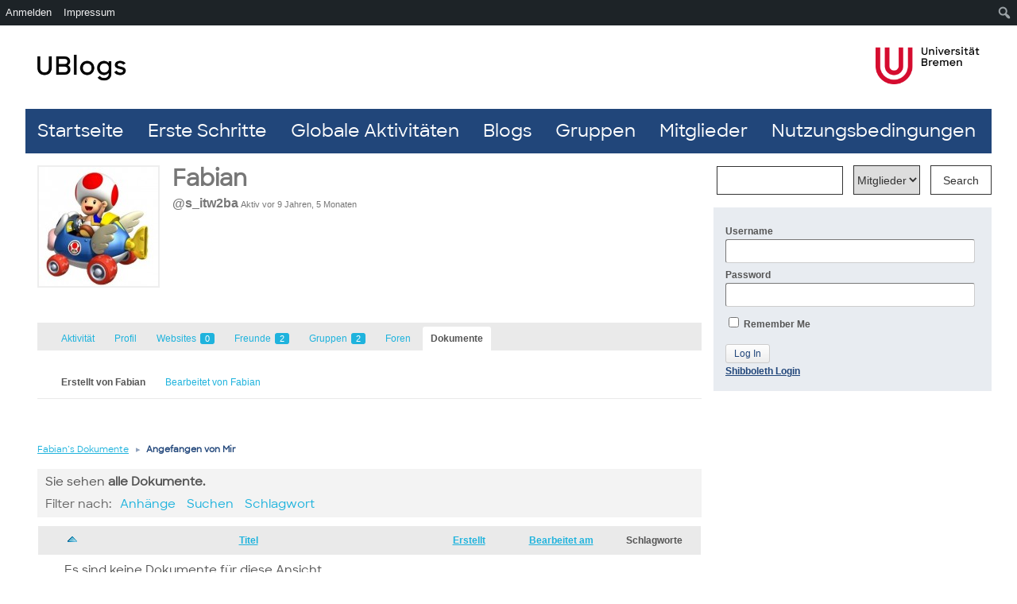

--- FILE ---
content_type: text/html; charset=UTF-8
request_url: https://blogs.uni-bremen.de/members/s_itw2ba/docs/?orderby=title
body_size: 12077
content:

<!DOCTYPE html PUBLIC "-//W3C//DTD XHTML 1.0 Transitional//EN" "http://www.w3.org/TR/xhtml1/DTD/xhtml1-transitional.dtd">

<html xmlns="http://www.w3.org/1999/xhtml" lang="de">
	<head profile="http://gmpg.org/xfn/11">
		<meta http-equiv="Content-Type" content="text/html; charset=UTF-8" />
		<meta name="viewport" content="width=device-width, initial-scale=1.0" />		<title>Dokumente | Fabian | UBlogs</title>
		<link rel="pingback" href="https://blogs.uni-bremen.de/xmlrpc.php" />

			<link rel="alternate" type="application/rss+xml" title="UBlogs | Fabian | RSS-Feed für die Aktivitäten" href="" />
	
	<link rel="alternate" type="application/rss+xml" title="UBlogs | RSS-Feed für Website-globale Aktivitäten" href="https://blogs.uni-bremen.de/activity/feed/" />

		<meta name='robots' content='max-image-preview:large' />
<link rel="alternate" type="application/rss+xml" title="UBlogs &raquo; Feed" href="https://blogs.uni-bremen.de/feed/" />
<link rel="alternate" type="application/rss+xml" title="UBlogs &raquo; Kommentar-Feed" href="https://blogs.uni-bremen.de/comments/feed/" />
<link rel="alternate" title="oEmbed (JSON)" type="application/json+oembed" href="https://blogs.uni-bremen.de/wp-json/oembed/1.0/embed?url" />
<link rel="alternate" title="oEmbed (XML)" type="text/xml+oembed" href="https://blogs.uni-bremen.de/wp-json/oembed/1.0/embed?url&#038;format=xml" />
<style id='wp-img-auto-sizes-contain-inline-css' type='text/css'>
img:is([sizes=auto i],[sizes^="auto," i]){contain-intrinsic-size:3000px 1500px}
/*# sourceURL=wp-img-auto-sizes-contain-inline-css */
</style>
<link rel='stylesheet' id='dashicons-css' href='https://blogs.uni-bremen.de/wp-includes/css/dashicons.min.css?ver=6.9' type='text/css' media='all' />
<link rel='stylesheet' id='admin-bar-css' href='https://blogs.uni-bremen.de/wp-includes/css/admin-bar.min.css?ver=6.9' type='text/css' media='all' />
<style id='admin-bar-inline-css' type='text/css'>

		@media screen { html { margin-top: 32px !important; } }
		@media screen and ( max-width: 782px ) { html { margin-top: 46px !important; } }
	
@media print { #wpadminbar { display:none; } }
/*# sourceURL=admin-bar-inline-css */
</style>
<style id='cf-frontend-style-inline-css' type='text/css'>
@font-face {
	font-family: 'SharpSans-Medium';
	font-weight: 500;
	font-display: auto;
	font-fallback: Arial, sens-serif;
	src: url('https://blogs.uni-bremen.de/files/SharpSans-Medium.woff2') format('woff2'),
		url('https://blogs.uni-bremen.de/files/SharpSans-Medium.woff') format('woff'),
		url('https://blogs.uni-bremen.de/files/SharpSans-Medium.eot?#iefix') format('embedded-opentype');
}
/*# sourceURL=cf-frontend-style-inline-css */
</style>
<style id='wp-emoji-styles-inline-css' type='text/css'>

	img.wp-smiley, img.emoji {
		display: inline !important;
		border: none !important;
		box-shadow: none !important;
		height: 1em !important;
		width: 1em !important;
		margin: 0 0.07em !important;
		vertical-align: -0.1em !important;
		background: none !important;
		padding: 0 !important;
	}
/*# sourceURL=wp-emoji-styles-inline-css */
</style>
<style id='wp-block-library-inline-css' type='text/css'>
:root{--wp-block-synced-color:#7a00df;--wp-block-synced-color--rgb:122,0,223;--wp-bound-block-color:var(--wp-block-synced-color);--wp-editor-canvas-background:#ddd;--wp-admin-theme-color:#007cba;--wp-admin-theme-color--rgb:0,124,186;--wp-admin-theme-color-darker-10:#006ba1;--wp-admin-theme-color-darker-10--rgb:0,107,160.5;--wp-admin-theme-color-darker-20:#005a87;--wp-admin-theme-color-darker-20--rgb:0,90,135;--wp-admin-border-width-focus:2px}@media (min-resolution:192dpi){:root{--wp-admin-border-width-focus:1.5px}}.wp-element-button{cursor:pointer}:root .has-very-light-gray-background-color{background-color:#eee}:root .has-very-dark-gray-background-color{background-color:#313131}:root .has-very-light-gray-color{color:#eee}:root .has-very-dark-gray-color{color:#313131}:root .has-vivid-green-cyan-to-vivid-cyan-blue-gradient-background{background:linear-gradient(135deg,#00d084,#0693e3)}:root .has-purple-crush-gradient-background{background:linear-gradient(135deg,#34e2e4,#4721fb 50%,#ab1dfe)}:root .has-hazy-dawn-gradient-background{background:linear-gradient(135deg,#faaca8,#dad0ec)}:root .has-subdued-olive-gradient-background{background:linear-gradient(135deg,#fafae1,#67a671)}:root .has-atomic-cream-gradient-background{background:linear-gradient(135deg,#fdd79a,#004a59)}:root .has-nightshade-gradient-background{background:linear-gradient(135deg,#330968,#31cdcf)}:root .has-midnight-gradient-background{background:linear-gradient(135deg,#020381,#2874fc)}:root{--wp--preset--font-size--normal:16px;--wp--preset--font-size--huge:42px}.has-regular-font-size{font-size:1em}.has-larger-font-size{font-size:2.625em}.has-normal-font-size{font-size:var(--wp--preset--font-size--normal)}.has-huge-font-size{font-size:var(--wp--preset--font-size--huge)}.has-text-align-center{text-align:center}.has-text-align-left{text-align:left}.has-text-align-right{text-align:right}.has-fit-text{white-space:nowrap!important}#end-resizable-editor-section{display:none}.aligncenter{clear:both}.items-justified-left{justify-content:flex-start}.items-justified-center{justify-content:center}.items-justified-right{justify-content:flex-end}.items-justified-space-between{justify-content:space-between}.screen-reader-text{border:0;clip-path:inset(50%);height:1px;margin:-1px;overflow:hidden;padding:0;position:absolute;width:1px;word-wrap:normal!important}.screen-reader-text:focus{background-color:#ddd;clip-path:none;color:#444;display:block;font-size:1em;height:auto;left:5px;line-height:normal;padding:15px 23px 14px;text-decoration:none;top:5px;width:auto;z-index:100000}html :where(.has-border-color){border-style:solid}html :where([style*=border-top-color]){border-top-style:solid}html :where([style*=border-right-color]){border-right-style:solid}html :where([style*=border-bottom-color]){border-bottom-style:solid}html :where([style*=border-left-color]){border-left-style:solid}html :where([style*=border-width]){border-style:solid}html :where([style*=border-top-width]){border-top-style:solid}html :where([style*=border-right-width]){border-right-style:solid}html :where([style*=border-bottom-width]){border-bottom-style:solid}html :where([style*=border-left-width]){border-left-style:solid}html :where(img[class*=wp-image-]){height:auto;max-width:100%}:where(figure){margin:0 0 1em}html :where(.is-position-sticky){--wp-admin--admin-bar--position-offset:var(--wp-admin--admin-bar--height,0px)}@media screen and (max-width:600px){html :where(.is-position-sticky){--wp-admin--admin-bar--position-offset:0px}}
/*# sourceURL=/wp-includes/css/dist/block-library/common.min.css */
</style>
<style id='classic-theme-styles-inline-css' type='text/css'>
/*! This file is auto-generated */
.wp-block-button__link{color:#fff;background-color:#32373c;border-radius:9999px;box-shadow:none;text-decoration:none;padding:calc(.667em + 2px) calc(1.333em + 2px);font-size:1.125em}.wp-block-file__button{background:#32373c;color:#fff;text-decoration:none}
/*# sourceURL=/wp-includes/css/classic-themes.min.css */
</style>
<link rel='stylesheet' id='bbp-default-css' href='https://blogs.uni-bremen.de/wp-content/plugins/bbpress/templates/default/css/bbpress.min.css?ver=2.6.14' type='text/css' media='all' />
<link rel='stylesheet' id='bp-admin-bar-css' href='https://blogs.uni-bremen.de/wp-content/plugins/buddypress/bp-core/css/admin-bar.min.css?ver=14.4.0' type='text/css' media='all' />
<link rel='stylesheet' id='responsive-lightbox-swipebox-css' href='https://blogs.uni-bremen.de/wp-content/plugins/responsive-lightbox/assets/swipebox/swipebox.min.css?ver=1.5.2' type='text/css' media='all' />
<link rel='stylesheet' id='local-google-fonts-css' href='https://blogs.uni-bremen.de/wp-content/bcf-fonts/local-fonts.css' type='text/css' media='all' />
<link rel='stylesheet' id='h5p-plugin-styles-css' href='https://blogs.uni-bremen.de/wp-content/plugins/h5p/h5p-php-library/styles/h5p.css?ver=1.16.2' type='text/css' media='all' />
<link rel='stylesheet' id='bp-docs-chosen-css' href='https://blogs.uni-bremen.de/wp-content/plugins/buddypress-docs/lib/css/chosen/chosen.min.css?ver=6.9' type='text/css' media='all' />
<link rel='stylesheet' id='bp-docs-folders-css' href='https://blogs.uni-bremen.de/wp-content/plugins/buddypress-docs/includes/css/folders.css?ver=6.9' type='text/css' media='all' />
<link rel='stylesheet' id='bp-default-main-css' href='https://blogs.uni-bremen.de/wp-content/plugins/bp-classic/themes/bp-default/_inc/css/default.css?ver=14.4.0' type='text/css' media='all' />
<link rel='stylesheet' id='bp-default-responsive-css' href='https://blogs.uni-bremen.de/wp-content/plugins/bp-classic/themes/bp-default/_inc/css/responsive.css?ver=14.4.0' type='text/css' media='all' />
<link rel='stylesheet' id='bp-docs-css-css' href='https://blogs.uni-bremen.de/wp-content/plugins/buddypress-docs/includes/css/screen.css?ver=6.9' type='text/css' media='all' />
<script type="text/javascript" src="https://blogs.uni-bremen.de/wp-content/mu-plugins/zmml_opencast.js?ver=6.9" id="zmmlOC-script-js"></script>
<script type="text/javascript" src="https://blogs.uni-bremen.de/wp-content/mu-plugins/zmml_pumukit.js?ver=6.9" id="zmmlML-script-js"></script>
<script type="text/javascript" src="https://blogs.uni-bremen.de/wp-includes/js/jquery/jquery.min.js?ver=3.7.1" id="jquery-core-js"></script>
<script type="text/javascript" src="https://blogs.uni-bremen.de/wp-includes/js/jquery/jquery-migrate.min.js?ver=3.4.1" id="jquery-migrate-js"></script>
<script type="text/javascript" id="bp-confirm-js-extra">
/* <![CDATA[ */
var BP_Confirm = {"are_you_sure":"Bist du dir sicher"};
//# sourceURL=bp-confirm-js-extra
/* ]]> */
</script>
<script type="text/javascript" src="https://blogs.uni-bremen.de/wp-content/plugins/buddypress/bp-core/js/confirm.min.js?ver=14.4.0" id="bp-confirm-js"></script>
<script type="text/javascript" src="https://blogs.uni-bremen.de/wp-content/plugins/responsive-lightbox/assets/swipebox/jquery.swipebox.min.js?ver=1.5.2" id="responsive-lightbox-swipebox-js"></script>
<script type="text/javascript" src="https://blogs.uni-bremen.de/wp-includes/js/underscore.min.js?ver=1.13.7" id="underscore-js"></script>
<script type="text/javascript" src="https://blogs.uni-bremen.de/wp-content/plugins/responsive-lightbox/assets/infinitescroll/infinite-scroll.pkgd.min.js?ver=4.0.1" id="responsive-lightbox-infinite-scroll-js"></script>
<script type="text/javascript" id="responsive-lightbox-js-before">
/* <![CDATA[ */
var rlArgs = {"script":"swipebox","selector":"lightbox","customEvents":"","activeGalleries":true,"animation":true,"hideCloseButtonOnMobile":false,"removeBarsOnMobile":false,"hideBars":true,"hideBarsDelay":5000,"videoMaxWidth":1080,"useSVG":true,"loopAtEnd":false,"woocommerce_gallery":false,"ajaxurl":"https:\/\/blogs.uni-bremen.de\/wp-admin\/admin-ajax.php","nonce":"451944798b","preview":false,"postId":0,"scriptExtension":false};

//# sourceURL=responsive-lightbox-js-before
/* ]]> */
</script>
<script type="text/javascript" src="https://blogs.uni-bremen.de/wp-content/plugins/responsive-lightbox/js/front.js?ver=2.5.5" id="responsive-lightbox-js"></script>
<script type="text/javascript" id="bp-docs-js-js-extra">
/* <![CDATA[ */
var bp_docs = {"and_x_more":"Und %d mehr!","failed_submission":"0","show_all_tags":"show all tags","show_fewer_tags":"show fewer tags","still_working":"Immer noch am arbeiten","upload_title":"Datei hochladen","upload_button":"Ok"};
//# sourceURL=bp-docs-js-js-extra
/* ]]> */
</script>
<script type="text/javascript" id="bp-docs-js-js-before">
/* <![CDATA[ */
const bpDocsConfig = {"tagCloudCount":6};
//# sourceURL=bp-docs-js-js-before
/* ]]> */
</script>
<script type="text/javascript" src="https://blogs.uni-bremen.de/wp-content/plugins/buddypress-docs/includes/js/bp-docs.js?ver=6.9" id="bp-docs-js-js"></script>
<script type="text/javascript" src="https://blogs.uni-bremen.de/wp-content/plugins/buddypress-docs/lib/js/chosen/chosen.jquery.min.js?ver=6.9" id="bp-docs-chosen-js"></script>
<script type="text/javascript" src="https://blogs.uni-bremen.de/wp-includes/js/jquery/ui/core.min.js?ver=1.13.3" id="jquery-ui-core-js"></script>
<script type="text/javascript" src="https://blogs.uni-bremen.de/wp-includes/js/jquery/ui/mouse.min.js?ver=1.13.3" id="jquery-ui-mouse-js"></script>
<script type="text/javascript" src="https://blogs.uni-bremen.de/wp-includes/js/jquery/ui/draggable.min.js?ver=1.13.3" id="jquery-ui-draggable-js"></script>
<script type="text/javascript" src="https://blogs.uni-bremen.de/wp-includes/js/jquery/ui/droppable.min.js?ver=1.13.3" id="jquery-ui-droppable-js"></script>
<script type="text/javascript" id="bp-docs-folders-js-extra">
/* <![CDATA[ */
var BP_Docs_Folders = {"folders_tab_label":"Ordner","folders_tab_label_groups":"Gruppenordner","force_metabox":""};
//# sourceURL=bp-docs-folders-js-extra
/* ]]> */
</script>
<script type="text/javascript" src="https://blogs.uni-bremen.de/wp-content/plugins/buddypress-docs/includes/js/folders.js?ver=6.9" id="bp-docs-folders-js"></script>
<script type="text/javascript" src="https://blogs.uni-bremen.de/wp-content/plugins/buddypress/bp-core/js/jquery-query.min.js?ver=14.4.0" id="bp-jquery-query-js"></script>
<script type="text/javascript" src="https://blogs.uni-bremen.de/wp-content/plugins/buddypress/bp-core/js/vendor/jquery-cookie.min.js?ver=14.4.0" id="bp-jquery-cookie-js"></script>
<script type="text/javascript" id="dtheme-ajax-js-js-extra">
/* <![CDATA[ */
var BP_DTheme = {"my_favs":"My Favorites","accepted":"Accepted","rejected":"Rejected","show_all_comments":"Show all comments for this thread","show_x_comments":"Show all %d comments","show_all":"Show all","comments":"comments","close":"Close","view":"View","mark_as_fav":"Favorite","remove_fav":"Remove Favorite","unsaved_changes":"Your profile has unsaved changes. If you leave the page, the changes will be lost."};
//# sourceURL=dtheme-ajax-js-js-extra
/* ]]> */
</script>
<script type="text/javascript" src="https://blogs.uni-bremen.de/wp-content/plugins/bp-classic/themes/bp-default/_inc/global.js?ver=14.4.0" id="dtheme-ajax-js-js"></script>
<link rel="https://api.w.org/" href="https://blogs.uni-bremen.de/wp-json/" /><link rel="alternate" title="JSON" type="application/json" href="https://blogs.uni-bremen.de/wp-json/wp/v2/pages/0" /><link rel="EditURI" type="application/rsd+xml" title="RSD" href="https://blogs.uni-bremen.de/xmlrpc.php?rsd" />
<meta name="generator" content="WordPress 6.9" />

 <!-- Custom CSS : http://wpwave.com/ --> 
		<style type="text/css" media="screen">
            .friendship-button {margin-bottom: 1em;}
#content h3{margin-top: 3rem;}
#footer-widgets {
    background: transparent !important;
    border: 0 !important;
    -moz-border: 0 !important;
    padding: 0 !important;
}
#footer-widget-area {margin-top: -30px !important;}
#footer-widget-area h3.widgettitle {display: none !important;}
#footer-widget-area div.widget-area &gt; ul &gt; li {margin-top: 0 !important;}
#header-logo{top: 44px !important;height: 77px !important;position: absolute !important;z-index: 9999 !important;width: 95%;max-width: 1250px;}
#header-logo a{}
#header-logo a img{border: none;height: 47px;width: auto;margin: 15px;}


#header{border-radius: unset;background: #fff;padding-top: 15px;margin-bottom: 0 !important;}
 #search-bar{background: #fff;margin: 0 !important;height: 90px;}
#search-bar .padder{padding: 15px 0 !important;}
 #search-bar #search-form{padding-top: 146px !important;}
 #header #search-bar input[type=text] {
     border: 1px solid #333;
     -moz-border-radius: 0px;
     -webkit-border-radius: 0px;
     border-radius: 0px;
     margin-right: 0px;
     padding: 10px 10px 9px !important;;
     width: 137px !important;;
}
 #header #search-bar input[type=submit] {
     font-size: 12px;
     color: #333;
     padding: 0px 15px;
     margin-left: 0px;
     border: 1px solid #333;
     border-radius: 0;
     background: #fff;
     height: 37px;
     margin-top: -1px;
     margin-left: 8px;
}
 #search-bar #search-form select{
     height: 37px;
     border: 1px solid #333;
     font-size: 12px;
     color: #333;
     margin-left: 8px;
}
 #nav {
     margin: 0;
     list-style: none;
     padding: 0;
     float: right;
     width: 100%;
     background: #21467A;
}
 #nav li {
     margin-left: 0;
     display: inline-block;
     float: left;
     height: 100%;
}
#nav li a {padding: 0px 15px;line-height: 56px;}
 .menu-item a{
     border-radius: 0 !important;
     background: #21467A!important;
     font-family:"SharpSans-Medium", Arial, sans-serif !important;
     font-size:22px !important;
     font-weight:400 !important;
     -webkit-font-smoothing:antialiased !important;
     color: #fff !important;
}
 .current-menu-item a, .menu-item a:hover{
     background: #BA002C !important;
     border-radius: 0 !important;
}


#container{border: 0 !important; border-radius: 0 !important;}
#content h1, #content h2, #content h3, #content h4, #content h5 {color: #21467a;margin-bottom: 15px;font-family: "SharpSans-Medium","Arial","Trebuchet MS","Lucida Grande","Lucida Sans Unicode","Lucida Sans","Tahoma sans-serif";}
#content p {font-family: "SharpSans-Medium",'Arial',sans-serif;font-size: 15.2px;font-size: 0.95rem;line-height: 23px;font-weight: normal;}
#content .page ul, #content .page ol {
    margin: 0 0 12px 0 !important;
padding-left: 40px !important;list-style: disc !important;
}
#content .page li {
    list-style-position: outside;
    font-family: "SharpSans-Medium",'Arial',sans-serif;
    font-size: 15px;
    font-size: 0.9375rem;
    line-height: 24px;
    font-weight: 400;
}

div#content .padder{border-right: 0 !important;}
html{background:#fff !important;}
#footer {margin: 0 !important;padding: 2rem 0 !important;background: #21467A !important;}
#site-generator {color: #fff !important;margin: 0 !important;text-align: center;text-shadow: none !important;font-size: 1rem !important;}
#site-generator a{color: #fff !important;text-shadow: none !important;font-size: 1rem !important;}
div#sidebar{border: 0 !important;background: #e8ecf1!important;margin-left: -350px !important;width: 350px !important;margin-bottom: 15px;margin-top: 68px !important;border-radius: 0 !important;}
#sidebar a, #sidebar h3, #sidebar h4, #sidebar li, #sidebar input{color: #21467A !important;}
.padder {padding: 15px !important;}
div#sidebar h3.widgettitle {background: transparent !important;clear: left;font-size: 1rem !important;margin: 0 !important;padding: 1rem 0 0rem !important;}
#footer-widget-area div.item-options, div#sidebar div.item-options {margin: 0 !important;background: transparent !important;font-size: 0.7rem;padding: 5px 0 15px 0 !important;}
div#sidebar div#sidebar-me img.avatar {float: left;margin: 0 15px 15px 0 !important;border: 0 !important;width: 48px;height: auto;}
#footer-widget-area ul.item-list img.avatar, div#sidebar ul.item-list img.avatar {height: 48px !important;margin: 0 15px 0px 0 !important;width: auto !important;}
div#sidebar div.item-meta{margin-left: 0 !important;}
span.activity{border: 0 !important;background: transparent !important;font-size: 0.7rem !important;margin: 0 !important;padding: 0 !important;}
div#sidebar ul.item-list div.item-title {font-size: 1rem;margin: 0 !important;width: 100% !important;}
div#content .padder {border-right: 0 !important;margin-right: 350px !important;}
div.item-list-tabs {margin: 25px 0px 20px 0px !important;}
div.pagination{margin: 0 !important;}

 #header{border-radius: unset;background: #fff;padding-top: 15px;margin-bottom: 0 !important;}
 #search-bar{background: #fff;margin: 0 !important;height: 90px;}
 #search-bar #search-form{padding-top: 7px;}
 #header #search-bar input[type=text] {
     border: 1px solid #333;
     -moz-border-radius: 0px;
     -webkit-border-radius: 0px;
     border-radius: 0px;
     margin-right: 0px;
     padding: 10px;
     margin-left: 10px;
}
 #header #search-bar input[type=submit] {
     font-size: 14px;
     color: #333;
     padding: 0px 15px;
     margin-left: 0px;
     border: 1px solid #333;
     border-radius: 0;
     background: #fff;
     height: 37px;
     margin-top: -1px;
     margin-left: 10px;
}
 #search-bar #search-form select{
     height: 37px;
     border: 1px solid #333;
     font-size: 14px;
     color: #333;
     margin-left: 10px;
}
 #nav {
     margin: 0;
     list-style: none;
     padding: 0;
     float: right;
     width: 100%;
     background: #21467A;
}
 #nav li {
     margin-left: 0;
     display: inline-block;
     float: left;
     height: 100%;
}
#nav li a {padding: 0px 15px;line-height: 56px;}
 .menu-item a{
     border-radius: 0 !important;
     background: #21467A!important;
     font-family:"SharpSans-Medium", Arial, sans-serif !important;
     font-size:22px !important;
     font-weight:400 !important;
     -webkit-font-smoothing:antialiased !important;
     color: #fff !important;
}
 .current-menu-item a, .menu-item a:hover{
     background: #BA002C !important;
     border-radius: 0 !important;
}


#container{border: 0 !important; border-radius: 0 !important;}
#content h1, #content h2, #content h3, #content h4, #content h5 {color: #21467a;margin-bottom: 15px;font-family: "SharpSans-Medium", Arial, sans-serif, "Trebuchet MS","Lucida Grande","Lucida Sans Unicode","Lucida Sans","Tahoma sans-serif";}
#content p {font-family: "SharpSans-Medium", 'Arial',sans-serif;font-size: 15.2px;font-size: 0.95rem;line-height: 23px;font-weight: normal;}
#content .page ul, #content .page ol {
    margin: 0 0 12px 0 !important;
padding-left: 40px !important;list-style: disc !important;
}
#content .page li {
    list-style-position: outside;
    font-family: "SharpSans-Medium", 'Arial',sans-serif;
    font-size: 15px;
    font-size: 0.9375rem;
    line-height: 24px;
    font-weight: 400;
}

div#content .padder{border-right: 0 !important;}
html{background:#fff !important;}
#footer {margin: 0 !important;padding: 2rem 0 !important;background: #21467A !important;}
#site-generator {color: #fff !important;margin: 0 !important;text-align: center;text-shadow: none !important;font-size: 1rem !important;}
#site-generator a{color: #fff !important;text-shadow: none !important;font-size: 1rem !important;}
div#sidebar{border: 0 !important;background: #e8ecf1!important;margin-left: -350px !important;width: 350px !important;margin-bottom: 15px;margin-top: 15px;border-radius: 0 !important;}
#sidebar a, #sidebar h3, #sidebar h4, #sidebar li, #sidebar input{color: #21467A !important;}
.padder {padding: 15px !important;}
div#sidebar h3.widgettitle {background: transparent !important;clear: left;font-size: 1rem !important;margin: 0 !important;padding: 1rem 0 0rem !important;}
#footer-widget-area div.item-options, div#sidebar div.item-options {margin: 0 !important;background: transparent !important;font-size: 0.7rem;padding: 5px 0 15px 0 !important;}
div#sidebar div#sidebar-me img.avatar {float: left;margin: 0 15px 15px 0 !important;border: 0 !important;width: 48px;height: auto;}
#footer-widget-area ul.item-list img.avatar, div#sidebar ul.item-list img.avatar {height: 48px !important;margin: 0 15px 0px 0 !important;width: auto !important;}
div#sidebar div.item-meta{margin-left: 0 !important;}
span.activity{border: 0 !important;background: transparent !important;font-size: 0.7rem !important;margin: 0 !important;padding: 0 !important;}
div#sidebar ul.item-list div.item-title {font-size: 1rem;margin: 0 !important;width: 100% !important;}
div#content .padder {border-right: 0 !important;margin-right: 350px !important;}
div.item-list-tabs {margin: 25px 0px 20px 0px !important;}
div.pagination{margin: 0 !important;}
p.error{color: red;}

        </style>
	
	<script type="text/javascript">var ajaxurl = 'https://blogs.uni-bremen.de/wp-admin/admin-ajax.php';</script>


<link rel="stylesheet" href="https://blogs.uni-bremen.de/wp-content/plugins/dd-formmailer/dd-formmailer.css" type="text/css" media="screen" />

<script type="text/javascript" src="https://blogs.uni-bremen.de/wp-content/plugins/dd-formmailer/date_chooser.js"></script>
<meta name="google-site-verification" content="VPLxksO_Irx5yu9dmkUxwBCdDE6-gcwN1Lh7565q1A4" />
<style type="text/css">
/* <![CDATA[ */
img.latex { vertical-align: middle; border: none; }
/* ]]> */
</style>

	<style type="text/css">
		
				#header h1, #header #desc { display: none; }
			</style>


	</head>

	<body class="bp-user docs started buddypress bp-nouveau bbp-user-page single singular bbpress bbp-no-js wp-singular page-template-default page page-id-0 page-parent admin-bar no-customize-support wp-theme-bp-default bp-docs no-js bp-docs-body-theme-bp-default" id="bp-default">

		<script type="text/javascript">//<![CDATA[
(function(){var c=document.body.className;c=c.replace(/no-js/,'js');document.body.className=c;})();
//]]></script>

		<div id="header">
			<div id="search-bar" role="search">
				<div class="padder">
					<h1 id="logo" role="banner"><a href="https://blogs.uni-bremen.de" title="Home">UBlogs</a></h1>

						<form action="https://blogs.uni-bremen.de/search/" method="post" id="search-form">
							<label for="search-terms" class="accessibly-hidden">Search for:</label>
							<input type="text" id="search-terms" name="search-terms" value="" />

							<label for="search-which" class="accessibly-hidden">Durchsuche:</label><select name="search-which" id="search-which" style="width: auto"><option value="members">Mitglieder</option><option value="groups">Gruppen</option><option value="blogs">Blogs</option><option value="posts">Beiträge</option></select>
							<input type="submit" name="search-submit" id="search-submit" value="Search" />

							<input type="hidden" id="_wpnonce" name="_wpnonce" value="a29a2252d8" /><input type="hidden" name="_wp_http_referer" value="/members/s_itw2ba/docs/?orderby=title" />
						</form><!-- #search-form -->

				
				</div><!-- .padder -->
			</div><!-- #search-bar -->

			<div id="navigation" role="navigation">
				<ul id="nav" class="menu"><li id="menu-item-122" class="menu-item menu-item-type-post_type menu-item-object-page menu-item-home menu-item-122"><a href="https://blogs.uni-bremen.de/">Startseite</a></li>
<li id="menu-item-123" class="menu-item menu-item-type-post_type menu-item-object-page menu-item-123"><a href="https://blogs.uni-bremen.de/erste-schritte/">Erste Schritte</a></li>
<li id="menu-item-120" class="menu-item menu-item-type-post_type menu-item-object-page menu-item-120"><a href="https://blogs.uni-bremen.de/activity/">Globale Aktivitäten</a></li>
<li id="menu-item-117" class="menu-item menu-item-type-post_type menu-item-object-page menu-item-117"><a href="https://blogs.uni-bremen.de/blogs/">Blogs</a></li>
<li id="menu-item-119" class="menu-item menu-item-type-post_type menu-item-object-page menu-item-119"><a href="https://blogs.uni-bremen.de/groups/">Gruppen</a></li>
<li id="menu-item-121" class="menu-item menu-item-type-post_type menu-item-object-page menu-item-121 current_page_item"><a href="https://blogs.uni-bremen.de/members/">Mitglieder</a></li>
<li id="menu-item-124" class="menu-item menu-item-type-post_type menu-item-object-page menu-item-124"><a href="https://blogs.uni-bremen.de/nutzungsbedingungen/">Nutzungsbedingungen</a></li>
</ul>			</div>

			
		</div><!-- #header -->

				
		<div id="container">

	<div id="content">
		<div class="padder">

			
			<div id="item-header">

				

<div id="item-header-avatar">
	<a href="https://blogs.uni-bremen.de/members/s_itw2ba/">

		<img loading="lazy" src="https://blogs.uni-bremen.de/files/avatars/743/b2fec444444e498b0be27379c75ebd0f-bpfull.jpg" class="avatar user-743-avatar avatar-150 photo" width="150" height="150" alt="Profilbild von Fabian" />
	</a>
</div><!-- #item-header-avatar -->

<div id="item-header-content">

	<h2>
		<a href="https://blogs.uni-bremen.de/members/s_itw2ba/">Fabian</a>
	</h2>

			<span class="user-nicename">@s_itw2ba</span>
	
	<span class="activity">Aktiv vor 9 Jahren, 5 Monaten</span>

	
	<div id="item-meta">

		
			<div id="latest-update">

				
			</div>

		
		<div id="item-buttons">

			
		</div><!-- #item-buttons -->

		
	</div><!-- #item-meta -->

</div><!-- #item-header-content -->



			</div><!-- #item-header -->

			<div id="item-nav">
				<div class="item-list-tabs no-ajax" id="object-nav" role="navigation">
					<ul>

						<li id="activity-personal-li" ><a id="user-activity" href="https://blogs.uni-bremen.de/members/s_itw2ba/activity/">Aktivität</a></li><li id="xprofile-personal-li" ><a id="user-xprofile" href="https://blogs.uni-bremen.de/members/s_itw2ba/profile/">Profil</a></li><li id="blogs-personal-li" ><a id="user-blogs" href="https://blogs.uni-bremen.de/members/s_itw2ba/blogs/">Websites <span class="no-count">0</span></a></li><li id="friends-personal-li" ><a id="user-friends" href="https://blogs.uni-bremen.de/members/s_itw2ba/friends/">Freunde <span class="count">2</span></a></li><li id="groups-personal-li" ><a id="user-groups" href="https://blogs.uni-bremen.de/members/s_itw2ba/groups/">Gruppen <span class="count">2</span></a></li><li id="forums-personal-li" ><a id="user-forums" href="https://blogs.uni-bremen.de/members/s_itw2ba/forums/">Foren</a></li><li id="docs-personal-li"  class="current selected"><a id="user-docs" href="https://blogs.uni-bremen.de/members/s_itw2ba/docs/">Dokumente</a></li>
						
					</ul>
				</div>
			</div><!-- #item-nav -->

			<div id="item-body" role="main">

				
				<div class="item-list-tabs no-ajax" id="subnav">
					<ul>

						<li id="started-personal-li"  class="current selected"><a id="started" href="https://blogs.uni-bremen.de/members/s_itw2ba/docs/started/">Erstellt von Fabian</a></li><li id="edited-personal-li" ><a id="edited" href="https://blogs.uni-bremen.de/members/s_itw2ba/docs/edited/">Bearbeitet von Fabian</a></li>
									
					</ul>
				</div><!-- .item-list-tabs -->

				<h3></h3>

				
<div class="bp-docs bp-docs-container bp-docs-theme-bp-default">







				<h2 class="directory-title">
						<a href="https://blogs.uni-bremen.de/members/s_itw2ba/docs/">Fabian&#8217;s Dokumente</a> <span class="directory-breadcrumb-separator">&#9656;</span> <span class="breadcrumb-current">Angefangen von Mir</a>		</h2>
	
	<div class="docs-info-header">
		
				<p class="currently-viewing">Sie sehen <strong> alle </ strong> Dokumente.</p>

					<div class="docs-filters">
				<p id="docs-filter-meta">
										Filter nach: <a href="#" class="docs-filter-title" id="docs-filter-title-attachments">Anhänge</a><a href="#" class="docs-filter-title" id="docs-filter-title-search">Suchen</a><a href="#" class="docs-filter-title" id="docs-filter-title-tags">Schlagwort</a>				</p>

				<div id="docs-filter-sections">
					
		<div id="docs-filter-section-attachments" class="docs-filter-section">
			<form method="get" action="https://blogs.uni-bremen.de/members/s_itw2ba/docs/">
				<label for="has-attachment">Hat es Anhänge</label>
				<select id="has-attachment" name="has-attachment">
					<option value="yes">Ja</option>
					<option value="no">Nein</option>
					<option value="" selected='selected'>Kein unterschied</option>
				</select>
				<input type="submit" value="Filter" />
							</form>
		</div>

				<div id="docs-filter-section-search" class="docs-filter-section">
			<form action="https://blogs.uni-bremen.de/members/s_itw2ba/docs/?orderby=title" method="get">
				<label for="docs-search" class="screen-reader-text">Suchen</label>
				<input id="docs-search" name="s" value="">
				<input name="search_submit" type="submit" value="Suchen" />
							</form>
		</div>
		
		<div id="docs-filter-section-tags" class="docs-filter-section">
			<ul id="tags-list">
							<li>Keine Schlagworte zum zeigen.</li>
						</ul>
		</div>

						</div>
			</div>

			<div class="clear"> </div>
					</div>

	
	<table class="doctable" data-folder-id="0">

	<thead>
		<tr valign="bottom">
							<th scope="column" class="attachment-clip-cell">&nbsp;<span class="screen-reader-text">Has attachment</span></th>
			
			<th scope="column" class="title-cell current-orderby asc">
				<a href="/members/s_itw2ba/docs/?orderby=title&#038;order=DESC">Titel</a>
			</th>

			
			<th scope="column" class="created-date-cell">
				<a href="/members/s_itw2ba/docs/?orderby=created">Erstellt</a>
			</th>

			<th scope="column" class="edited-date-cell">
				<a href="/members/s_itw2ba/docs/?orderby=modified">Bearbeitet am</a>
			</th>

			
		<th scope="column" class="tags-cell">Schlagworte</th>

				</tr>
        </thead>

        <tbody>
    	
						<tr class="no-docs-row">
							<td class="attachment-clip-cell"></td>
			
			<td class="title-cell">
									<p class="no-docs">Es sind keine Dokumente für diese Ansicht</p>
							</td>

			
			<td class="date-cell created-date-cell"></td>
			<td class="date-cell edited-date-cell"></td>

			
		<td class="tags-cell">
								</td>

				</tr>
	</tbody>
	</table>

		<input type="hidden" id="directory-group-id" value="0">
		<input type="hidden" id="directory-user-id" value="743">
	</div><!-- /.bp-docs -->


				
			</div><!-- #item-body -->

			
		</div><!-- .padder -->
	</div><!-- #content -->


<div id="sidebar" role="complementary">
	<div class="padder">

	
	
		
		
		<form name="login-form" id="sidebar-login-form" class="standard-form" action="https://blogs.uni-bremen.de/wp-login.php" method="post">
			<label>Username<br />
			<input type="text" name="log" id="sidebar-user-login" class="input" value="" tabindex="97" /></label>

			<label>Password<br />
			<input type="password" name="pwd" id="sidebar-user-pass" class="input" value="" tabindex="98" /></label>

			<p class="forgetmenot"><label><input name="rememberme" type="checkbox" id="sidebar-rememberme" value="forever" tabindex="99" /> Remember Me</label></p>

			<input type="submit" name="wp-submit" id="sidebar-wp-submit" value="Log In" tabindex="100" />

			
	<input type="hidden" name="redirect_to" value="" />


		</form>

		<p id="shibboleth_login"><a href="https://blogs.uni-bremen.de/wp-login.php?action=uhbshib">Shibboleth Login</a></p>
	
	
	
	
	
	</div><!-- .padder -->
</div><!-- #sidebar -->

		</div> <!-- #container -->

				
		<div id="footer">
							<div id="footer-widgets">
					
			<div id="footer-widget-area" role="complementary">

				
				
				
				
					<div id="fourth" class="widget-area">
						<ul class="xoxo">
							<li id="custom_html-2" class="widget_text widget widget_custom_html"><h3 class="widgettitle">Header</h3><div class="textwidget custom-html-widget"><div id="header-logo">
    <a href="https://blogs.uni-bremen.de/"><img src="https://blogs.uni-bremen.de/files/ublogo-schmal.png" /></a>
    <a style="float: right;" href="https://www.uni-bremen.de/"><img src="https://blogs.uni-bremen.de/files/logo_ub_2021.png" /></a>
</div></div></li>						</ul>
					</div><!-- #fourth .widget-area -->

				
			</div><!-- #footer-widget-area -->
				</div>
			
			<div id="site-generator" role="contentinfo">
								<p>Proudly powered by <a href="http://wordpress.org">WordPress</a> and <a href="http://buddypress.org">BuddyPress</a>.</p>
			</div>

			
		</div><!-- #footer -->

		
		<script type="speculationrules">
{"prefetch":[{"source":"document","where":{"and":[{"href_matches":"/*"},{"not":{"href_matches":["/wp-*.php","/wp-admin/*","/files/*","/wp-content/*","/wp-content/plugins/*","/wp-content/plugins/bp-classic/themes/bp-default/*","/*\\?(.+)"]}},{"not":{"selector_matches":"a[rel~=\"nofollow\"]"}},{"not":{"selector_matches":".no-prefetch, .no-prefetch a"}}]},"eagerness":"conservative"}]}
</script>

<script type="text/javascript" id="bbp-swap-no-js-body-class">
	document.body.className = document.body.className.replace( 'bbp-no-js', 'bbp-js' );
</script>

<style id='global-styles-inline-css' type='text/css'>
:root{--wp--preset--aspect-ratio--square: 1;--wp--preset--aspect-ratio--4-3: 4/3;--wp--preset--aspect-ratio--3-4: 3/4;--wp--preset--aspect-ratio--3-2: 3/2;--wp--preset--aspect-ratio--2-3: 2/3;--wp--preset--aspect-ratio--16-9: 16/9;--wp--preset--aspect-ratio--9-16: 9/16;--wp--preset--color--black: #000000;--wp--preset--color--cyan-bluish-gray: #abb8c3;--wp--preset--color--white: #ffffff;--wp--preset--color--pale-pink: #f78da7;--wp--preset--color--vivid-red: #cf2e2e;--wp--preset--color--luminous-vivid-orange: #ff6900;--wp--preset--color--luminous-vivid-amber: #fcb900;--wp--preset--color--light-green-cyan: #7bdcb5;--wp--preset--color--vivid-green-cyan: #00d084;--wp--preset--color--pale-cyan-blue: #8ed1fc;--wp--preset--color--vivid-cyan-blue: #0693e3;--wp--preset--color--vivid-purple: #9b51e0;--wp--preset--gradient--vivid-cyan-blue-to-vivid-purple: linear-gradient(135deg,rgb(6,147,227) 0%,rgb(155,81,224) 100%);--wp--preset--gradient--light-green-cyan-to-vivid-green-cyan: linear-gradient(135deg,rgb(122,220,180) 0%,rgb(0,208,130) 100%);--wp--preset--gradient--luminous-vivid-amber-to-luminous-vivid-orange: linear-gradient(135deg,rgb(252,185,0) 0%,rgb(255,105,0) 100%);--wp--preset--gradient--luminous-vivid-orange-to-vivid-red: linear-gradient(135deg,rgb(255,105,0) 0%,rgb(207,46,46) 100%);--wp--preset--gradient--very-light-gray-to-cyan-bluish-gray: linear-gradient(135deg,rgb(238,238,238) 0%,rgb(169,184,195) 100%);--wp--preset--gradient--cool-to-warm-spectrum: linear-gradient(135deg,rgb(74,234,220) 0%,rgb(151,120,209) 20%,rgb(207,42,186) 40%,rgb(238,44,130) 60%,rgb(251,105,98) 80%,rgb(254,248,76) 100%);--wp--preset--gradient--blush-light-purple: linear-gradient(135deg,rgb(255,206,236) 0%,rgb(152,150,240) 100%);--wp--preset--gradient--blush-bordeaux: linear-gradient(135deg,rgb(254,205,165) 0%,rgb(254,45,45) 50%,rgb(107,0,62) 100%);--wp--preset--gradient--luminous-dusk: linear-gradient(135deg,rgb(255,203,112) 0%,rgb(199,81,192) 50%,rgb(65,88,208) 100%);--wp--preset--gradient--pale-ocean: linear-gradient(135deg,rgb(255,245,203) 0%,rgb(182,227,212) 50%,rgb(51,167,181) 100%);--wp--preset--gradient--electric-grass: linear-gradient(135deg,rgb(202,248,128) 0%,rgb(113,206,126) 100%);--wp--preset--gradient--midnight: linear-gradient(135deg,rgb(2,3,129) 0%,rgb(40,116,252) 100%);--wp--preset--font-size--small: 13px;--wp--preset--font-size--medium: 20px;--wp--preset--font-size--large: 36px;--wp--preset--font-size--x-large: 42px;--wp--preset--spacing--20: 0.44rem;--wp--preset--spacing--30: 0.67rem;--wp--preset--spacing--40: 1rem;--wp--preset--spacing--50: 1.5rem;--wp--preset--spacing--60: 2.25rem;--wp--preset--spacing--70: 3.38rem;--wp--preset--spacing--80: 5.06rem;--wp--preset--shadow--natural: 6px 6px 9px rgba(0, 0, 0, 0.2);--wp--preset--shadow--deep: 12px 12px 50px rgba(0, 0, 0, 0.4);--wp--preset--shadow--sharp: 6px 6px 0px rgba(0, 0, 0, 0.2);--wp--preset--shadow--outlined: 6px 6px 0px -3px rgb(255, 255, 255), 6px 6px rgb(0, 0, 0);--wp--preset--shadow--crisp: 6px 6px 0px rgb(0, 0, 0);}:where(.is-layout-flex){gap: 0.5em;}:where(.is-layout-grid){gap: 0.5em;}body .is-layout-flex{display: flex;}.is-layout-flex{flex-wrap: wrap;align-items: center;}.is-layout-flex > :is(*, div){margin: 0;}body .is-layout-grid{display: grid;}.is-layout-grid > :is(*, div){margin: 0;}:where(.wp-block-columns.is-layout-flex){gap: 2em;}:where(.wp-block-columns.is-layout-grid){gap: 2em;}:where(.wp-block-post-template.is-layout-flex){gap: 1.25em;}:where(.wp-block-post-template.is-layout-grid){gap: 1.25em;}.has-black-color{color: var(--wp--preset--color--black) !important;}.has-cyan-bluish-gray-color{color: var(--wp--preset--color--cyan-bluish-gray) !important;}.has-white-color{color: var(--wp--preset--color--white) !important;}.has-pale-pink-color{color: var(--wp--preset--color--pale-pink) !important;}.has-vivid-red-color{color: var(--wp--preset--color--vivid-red) !important;}.has-luminous-vivid-orange-color{color: var(--wp--preset--color--luminous-vivid-orange) !important;}.has-luminous-vivid-amber-color{color: var(--wp--preset--color--luminous-vivid-amber) !important;}.has-light-green-cyan-color{color: var(--wp--preset--color--light-green-cyan) !important;}.has-vivid-green-cyan-color{color: var(--wp--preset--color--vivid-green-cyan) !important;}.has-pale-cyan-blue-color{color: var(--wp--preset--color--pale-cyan-blue) !important;}.has-vivid-cyan-blue-color{color: var(--wp--preset--color--vivid-cyan-blue) !important;}.has-vivid-purple-color{color: var(--wp--preset--color--vivid-purple) !important;}.has-black-background-color{background-color: var(--wp--preset--color--black) !important;}.has-cyan-bluish-gray-background-color{background-color: var(--wp--preset--color--cyan-bluish-gray) !important;}.has-white-background-color{background-color: var(--wp--preset--color--white) !important;}.has-pale-pink-background-color{background-color: var(--wp--preset--color--pale-pink) !important;}.has-vivid-red-background-color{background-color: var(--wp--preset--color--vivid-red) !important;}.has-luminous-vivid-orange-background-color{background-color: var(--wp--preset--color--luminous-vivid-orange) !important;}.has-luminous-vivid-amber-background-color{background-color: var(--wp--preset--color--luminous-vivid-amber) !important;}.has-light-green-cyan-background-color{background-color: var(--wp--preset--color--light-green-cyan) !important;}.has-vivid-green-cyan-background-color{background-color: var(--wp--preset--color--vivid-green-cyan) !important;}.has-pale-cyan-blue-background-color{background-color: var(--wp--preset--color--pale-cyan-blue) !important;}.has-vivid-cyan-blue-background-color{background-color: var(--wp--preset--color--vivid-cyan-blue) !important;}.has-vivid-purple-background-color{background-color: var(--wp--preset--color--vivid-purple) !important;}.has-black-border-color{border-color: var(--wp--preset--color--black) !important;}.has-cyan-bluish-gray-border-color{border-color: var(--wp--preset--color--cyan-bluish-gray) !important;}.has-white-border-color{border-color: var(--wp--preset--color--white) !important;}.has-pale-pink-border-color{border-color: var(--wp--preset--color--pale-pink) !important;}.has-vivid-red-border-color{border-color: var(--wp--preset--color--vivid-red) !important;}.has-luminous-vivid-orange-border-color{border-color: var(--wp--preset--color--luminous-vivid-orange) !important;}.has-luminous-vivid-amber-border-color{border-color: var(--wp--preset--color--luminous-vivid-amber) !important;}.has-light-green-cyan-border-color{border-color: var(--wp--preset--color--light-green-cyan) !important;}.has-vivid-green-cyan-border-color{border-color: var(--wp--preset--color--vivid-green-cyan) !important;}.has-pale-cyan-blue-border-color{border-color: var(--wp--preset--color--pale-cyan-blue) !important;}.has-vivid-cyan-blue-border-color{border-color: var(--wp--preset--color--vivid-cyan-blue) !important;}.has-vivid-purple-border-color{border-color: var(--wp--preset--color--vivid-purple) !important;}.has-vivid-cyan-blue-to-vivid-purple-gradient-background{background: var(--wp--preset--gradient--vivid-cyan-blue-to-vivid-purple) !important;}.has-light-green-cyan-to-vivid-green-cyan-gradient-background{background: var(--wp--preset--gradient--light-green-cyan-to-vivid-green-cyan) !important;}.has-luminous-vivid-amber-to-luminous-vivid-orange-gradient-background{background: var(--wp--preset--gradient--luminous-vivid-amber-to-luminous-vivid-orange) !important;}.has-luminous-vivid-orange-to-vivid-red-gradient-background{background: var(--wp--preset--gradient--luminous-vivid-orange-to-vivid-red) !important;}.has-very-light-gray-to-cyan-bluish-gray-gradient-background{background: var(--wp--preset--gradient--very-light-gray-to-cyan-bluish-gray) !important;}.has-cool-to-warm-spectrum-gradient-background{background: var(--wp--preset--gradient--cool-to-warm-spectrum) !important;}.has-blush-light-purple-gradient-background{background: var(--wp--preset--gradient--blush-light-purple) !important;}.has-blush-bordeaux-gradient-background{background: var(--wp--preset--gradient--blush-bordeaux) !important;}.has-luminous-dusk-gradient-background{background: var(--wp--preset--gradient--luminous-dusk) !important;}.has-pale-ocean-gradient-background{background: var(--wp--preset--gradient--pale-ocean) !important;}.has-electric-grass-gradient-background{background: var(--wp--preset--gradient--electric-grass) !important;}.has-midnight-gradient-background{background: var(--wp--preset--gradient--midnight) !important;}.has-small-font-size{font-size: var(--wp--preset--font-size--small) !important;}.has-medium-font-size{font-size: var(--wp--preset--font-size--medium) !important;}.has-large-font-size{font-size: var(--wp--preset--font-size--large) !important;}.has-x-large-font-size{font-size: var(--wp--preset--font-size--x-large) !important;}
/*# sourceURL=global-styles-inline-css */
</style>
<script type="text/javascript" src="https://blogs.uni-bremen.de/wp-includes/js/hoverintent-js.min.js?ver=2.2.1" id="hoverintent-js-js"></script>
<script type="text/javascript" src="https://blogs.uni-bremen.de/wp-includes/js/admin-bar.min.js?ver=6.9" id="admin-bar-js"></script>
<script type="text/javascript" src="https://blogs.uni-bremen.de/wp-content/plugins/bbpress/templates/default/js/editor.min.js?ver=2.6.14" id="bbpress-editor-js"></script>
<script type="text/javascript" src="https://blogs.uni-bremen.de/wp-includes/js/dist/vendor/moment.min.js?ver=2.30.1" id="moment-js"></script>
<script type="text/javascript" id="moment-js-after">
/* <![CDATA[ */
moment.updateLocale( 'de_DE', {"months":["Januar","Februar","M\u00e4rz","April","Mai","Juni","Juli","August","September","Oktober","November","Dezember"],"monthsShort":["Jan.","Feb.","M\u00e4rz","Apr.","Mai","Juni","Juli","Aug.","Sep.","Okt.","Nov.","Dez."],"weekdays":["Sonntag","Montag","Dienstag","Mittwoch","Donnerstag","Freitag","Samstag"],"weekdaysShort":["So.","Mo.","Di.","Mi.","Do.","Fr.","Sa."],"week":{"dow":1},"longDateFormat":{"LT":"H:i","LTS":null,"L":null,"LL":"j. F Y","LLL":"j. F Y, G:i","LLLL":null}} );
moment.updateLocale( 'de_DE', {"relativeTime":{"future":"in %s","past":"vor %s","s":"ein paar Sekunden","m":"einer Minute","mm":"%d Minuten","h":"einer Stunde","hh":"%d Stunden","d":"einem Tag","dd":"%d Tage","M":"ein Monat","MM":"%d Monate","y":"ein Jahr","yy":"%d Jahre"}} );
//# sourceURL=moment-js-after
/* ]]> */
</script>
<script type="text/javascript" src="https://blogs.uni-bremen.de/wp-content/plugins/buddypress/bp-core/js/vendor/livestamp.min.js?ver=14.4.0" id="bp-livestamp-js"></script>
<script type="text/javascript" src="https://blogs.uni-bremen.de/wp-includes/js/dist/hooks.min.js?ver=dd5603f07f9220ed27f1" id="wp-hooks-js"></script>
<script type="text/javascript" id="heartbeat-js-extra">
/* <![CDATA[ */
var heartbeatSettings = {"ajaxurl":"/wp-admin/admin-ajax.php"};
//# sourceURL=heartbeat-js-extra
/* ]]> */
</script>
<script type="text/javascript" src="https://blogs.uni-bremen.de/wp-includes/js/heartbeat.min.js?ver=6.9" id="heartbeat-js"></script>
<script type="text/javascript" src="https://blogs.uni-bremen.de/wp-includes/js/comment-reply.min.js?ver=6.9" id="comment-reply-js" async="async" data-wp-strategy="async" fetchpriority="low"></script>
<script id="wp-emoji-settings" type="application/json">
{"baseUrl":"https://s.w.org/images/core/emoji/17.0.2/72x72/","ext":".png","svgUrl":"https://s.w.org/images/core/emoji/17.0.2/svg/","svgExt":".svg","source":{"concatemoji":"https://blogs.uni-bremen.de/wp-includes/js/wp-emoji-release.min.js?ver=6.9"}}
</script>
<script type="module">
/* <![CDATA[ */
/*! This file is auto-generated */
const a=JSON.parse(document.getElementById("wp-emoji-settings").textContent),o=(window._wpemojiSettings=a,"wpEmojiSettingsSupports"),s=["flag","emoji"];function i(e){try{var t={supportTests:e,timestamp:(new Date).valueOf()};sessionStorage.setItem(o,JSON.stringify(t))}catch(e){}}function c(e,t,n){e.clearRect(0,0,e.canvas.width,e.canvas.height),e.fillText(t,0,0);t=new Uint32Array(e.getImageData(0,0,e.canvas.width,e.canvas.height).data);e.clearRect(0,0,e.canvas.width,e.canvas.height),e.fillText(n,0,0);const a=new Uint32Array(e.getImageData(0,0,e.canvas.width,e.canvas.height).data);return t.every((e,t)=>e===a[t])}function p(e,t){e.clearRect(0,0,e.canvas.width,e.canvas.height),e.fillText(t,0,0);var n=e.getImageData(16,16,1,1);for(let e=0;e<n.data.length;e++)if(0!==n.data[e])return!1;return!0}function u(e,t,n,a){switch(t){case"flag":return n(e,"\ud83c\udff3\ufe0f\u200d\u26a7\ufe0f","\ud83c\udff3\ufe0f\u200b\u26a7\ufe0f")?!1:!n(e,"\ud83c\udde8\ud83c\uddf6","\ud83c\udde8\u200b\ud83c\uddf6")&&!n(e,"\ud83c\udff4\udb40\udc67\udb40\udc62\udb40\udc65\udb40\udc6e\udb40\udc67\udb40\udc7f","\ud83c\udff4\u200b\udb40\udc67\u200b\udb40\udc62\u200b\udb40\udc65\u200b\udb40\udc6e\u200b\udb40\udc67\u200b\udb40\udc7f");case"emoji":return!a(e,"\ud83e\u1fac8")}return!1}function f(e,t,n,a){let r;const o=(r="undefined"!=typeof WorkerGlobalScope&&self instanceof WorkerGlobalScope?new OffscreenCanvas(300,150):document.createElement("canvas")).getContext("2d",{willReadFrequently:!0}),s=(o.textBaseline="top",o.font="600 32px Arial",{});return e.forEach(e=>{s[e]=t(o,e,n,a)}),s}function r(e){var t=document.createElement("script");t.src=e,t.defer=!0,document.head.appendChild(t)}a.supports={everything:!0,everythingExceptFlag:!0},new Promise(t=>{let n=function(){try{var e=JSON.parse(sessionStorage.getItem(o));if("object"==typeof e&&"number"==typeof e.timestamp&&(new Date).valueOf()<e.timestamp+604800&&"object"==typeof e.supportTests)return e.supportTests}catch(e){}return null}();if(!n){if("undefined"!=typeof Worker&&"undefined"!=typeof OffscreenCanvas&&"undefined"!=typeof URL&&URL.createObjectURL&&"undefined"!=typeof Blob)try{var e="postMessage("+f.toString()+"("+[JSON.stringify(s),u.toString(),c.toString(),p.toString()].join(",")+"));",a=new Blob([e],{type:"text/javascript"});const r=new Worker(URL.createObjectURL(a),{name:"wpTestEmojiSupports"});return void(r.onmessage=e=>{i(n=e.data),r.terminate(),t(n)})}catch(e){}i(n=f(s,u,c,p))}t(n)}).then(e=>{for(const n in e)a.supports[n]=e[n],a.supports.everything=a.supports.everything&&a.supports[n],"flag"!==n&&(a.supports.everythingExceptFlag=a.supports.everythingExceptFlag&&a.supports[n]);var t;a.supports.everythingExceptFlag=a.supports.everythingExceptFlag&&!a.supports.flag,a.supports.everything||((t=a.source||{}).concatemoji?r(t.concatemoji):t.wpemoji&&t.twemoji&&(r(t.twemoji),r(t.wpemoji)))});
//# sourceURL=https://blogs.uni-bremen.de/wp-includes/js/wp-emoji-loader.min.js
/* ]]> */
</script>
		<div id="wpadminbar" class="nojq nojs">
							<a class="screen-reader-shortcut" href="#wp-toolbar" tabindex="1">Zur Werkzeugleiste springen</a>
						<div class="quicklinks" id="wp-toolbar" role="navigation" aria-label="Werkzeugleiste">
				<ul role='menu' id='wp-admin-bar-root-default' class="ab-top-menu"><li role='group' id='wp-admin-bar-bp-login'><a class='ab-item' role="menuitem" href='https://blogs.uni-bremen.de/wp-login.php?redirect_to=https%3A%2F%2Fblogs.uni-bremen.de%2Fmembers%2Fs_itw2ba%2Fdocs%2F%3Forderby%3Dtitle'>Anmelden</a></li><li role='group' id='wp-admin-bar-imprint'><a class='ab-item' role="menuitem" href='/impressum'>Impressum</a></li></ul><ul role='menu' id='wp-admin-bar-top-secondary' class="ab-top-secondary ab-top-menu"><li role='group' id='wp-admin-bar-search' class="admin-bar-search"><div class="ab-item ab-empty-item" tabindex="-1" role="menuitem"><form action="https://blogs.uni-bremen.de/" method="get" id="adminbarsearch"><input class="adminbar-input" name="s" id="adminbar-search" type="text" value="" maxlength="150" /><label for="adminbar-search" class="screen-reader-text">Suchen</label><input type="submit" class="adminbar-button" value="Suchen" /></form></div></li></ul>			</div>
		</div>

		
	</body>

</html>


--- FILE ---
content_type: text/css
request_url: https://blogs.uni-bremen.de/wp-content/bcf-fonts/local-fonts.css
body_size: 48
content:

						@font-face {
							font-family: 'tiro';
							src: url('https://blogs.uni-bremen.de/wp-content/bcf-fonts/Tiro Gurmukhi/tiro-gurmukhi-400-normal0.woff2') format('woff2');
							font-weight: gurmukhi;
							font-style: 400;
						}
						
						@font-face {
							font-family: 'tiro';
							src: url('https://blogs.uni-bremen.de/wp-content/bcf-fonts/Tiro Gurmukhi/tiro-gurmukhi-400-normal1.woff2') format('woff2');
							font-weight: gurmukhi;
							font-style: 400;
						}
						
						@font-face {
							font-family: 'tiro';
							src: url('https://blogs.uni-bremen.de/wp-content/bcf-fonts/Tiro Gurmukhi/tiro-gurmukhi-400-normal2.woff2') format('woff2');
							font-weight: gurmukhi;
							font-style: 400;
						}
						

--- FILE ---
content_type: text/css
request_url: https://blogs.uni-bremen.de/wp-content/plugins/bp-classic/themes/bp-default/_inc/css/default.css?ver=14.4.0
body_size: 9494
content:
/*--------------------------------------------------------------
Hello, this is the BuddyPress Default theme stylesheet.

----------------------------------------------------------------
>>> TABLE OF CONTENTS:
----------------------------------------------------------------
1.0 - Reset - Based on work by Eric Meyer
2.0 - Structural
	2.1 - Content
	2.2 - Header
	2.3 - Footer
	2.4 - Sidebar
3.0 - Non-structural
	3.1 - Text
	3.2 - Headers
	3.3 - Lists
4.0 - Navigation
	4.1 - Pagination
5.0 - WordPress
	5.1 - Alignments
	5.2 - Comments
	5.3 - Gallery
	5.4 - Images
	5.5 - Posts
6.0 - BuddyPress
	6.1 - Activity
		6.1.1 - Activity Listing
		6.1.2 - Activity Comments
	6.2 - Toolbar
	6.3 - Directories - Members, Groups, Blogs, Forums
	6.4 - Error / Success Messages
	6.5 - Forms
	6.6 - Ajax Loading
	6.7 - Topics and Tables - Forums and General
	6.8 - Headers, Lists and Tabs - Activity, Groups, Blogs, Forums
	6.9 - Private Messaging Threads
	6.10 - Extended Profiles
--------------------------------------------------------------*/

/*--------------------------------------------------------------
1.0 - Reset - Reset default browser CSS. Based on work by Eric
Meyer: v1.0  http://meyerweb.com/eric/tools/css/reset/index.html
--------------------------------------------------------------*/
html,body,div,span,applet,object,iframe,
h1,h2,h3,h4,h5,h6,p,blockquote,pre,
a,abbr,acronym,address,big,cite,code,
del,dfn,em,font,img,ins,kbd,q,s,samp,
small,strike,strong,sub,sup,tt,var,
b,u,i,center,
dl,dt,dd,ol,ul,li,
fieldset,form,label,legend,
table,caption,tbody,tfoot,thead,tr,th,td{margin:0;padding:0;border:0;outline:0;font-size:100%;vertical-align:baseline;background:transparent;}
body{background:#fff;line-height:1;}
ol,ul{list-style:none;}
blockquote,q{quotes:none;}
blockquote:before,blockquote:after,
q:before,q:after{content:'';content:none;}
:focus{outline:0;}
ins{text-decoration:none;}
del{text-decoration:line-through;}
table{border-collapse:collapse;border-spacing:0;}
a img{border:none;}


/*--------------------------------------------------------------
2.0 - Structural
--------------------------------------------------------------*/
body {
	background-color: #eaeaea;
	background-image: url( ../images/background.gif );
	background-repeat: repeat-x;
	background-position: top left;
	color: #555;
	font-size: 12px;
	font-family: Arial, Tahoma, Verdana, sans-serif;
	line-height: 170%;
	max-width: 1250px;
	margin: 0 auto;
	width: 95%;
}
.padder {
	padding: 19px;
}
div#container {
	background: #fff;
	border-right: 1px solid #e0e0e0;
	border-bottom: 1px solid #e0e0e0;
	-moz-border-radius: 6px;
	-webkit-border-radius: 6px;
	border-radius: 6px;
	overflow: hidden;
	position: relative;
	width: 100%;
}
body.activity-permalink div#container {
	background: none;
	border: none;
}


/*--------------------------------------------------------------
2.1 - Content
--------------------------------------------------------------*/
div#content {
	-moz-border-radius-topleft: 6px;
	-webkit-border-top-left-radius: 6px;
	-moz-border-radius-bottomleft: 6px;
	-webkit-border-bottom-left-radius: 6px;
	border-top-left-radius: 6px;
	border-top-right-radius: 6px;
	float: left;
	width: 100%;
}
div#content .padder {
	border-right: 1px solid #ddd;
	-moz-border-radius-topleft: 6px;
	-webkit-border-top-left-radius: 6px;
	-moz-border-radius-bottomleft: 6px;
	-webkit-border-bottom-left-radius: 6px;
	border-top-left-radius: 6px;
	border-bottom-left-radius: 6px;
	margin-right: 225px;
}
div#content .one-column {
	border-right: 0 none;
	margin-right: 0;
}
div#content .left-menu {
	float: left;
	width: 170px;
}
div#content .main-column {
	margin-left: 190px;
}
textarea {
	overflow: auto;
}


/*--------------------------------------------------------------
2.2 - Header
--------------------------------------------------------------*/
#header {
	background: #1fb3dd; /* Old browsers */
	background: -moz-linear-gradient(top, #1fb3dd 0%, #1fb3dd 15%, #394c79 100%); /* FF3.6+ */
	background: -webkit-gradient(linear, left top, left bottom, color-stop(0%,#1fb3dd), color-stop(15%,#1fb3dd), color-stop(100%,#394c79)); /* Chrome,Safari4+ */
	background: -webkit-linear-gradient(top, #1fb3dd 0%,#1fb3dd 15%,#394c79 100%); /* Chrome10+,Safari5.1+ */
	background: -o-linear-gradient(top, #1fb3dd 0%,#1fb3dd 15%,#394c79 100%); /* Opera11.10+ */
	background: -ms-linear-gradient(top, #1fb3dd 0%,#1fb3dd 15%,#394c79 100%); /* IE10+ */
	background: linear-gradient(top, #1fb3dd 0%,#1fb3dd 15%,#394c79 100%); /* W3C */
	-moz-border-radius-bottomleft: 6px;
	-webkit-border-bottom-left-radius: 6px;
	border-bottom-left-radius: 6px;
	-moz-border-radius-bottomright: 6px;
	-webkit-border-bottom-right-radius: 6px;
	border-bottom-right-radius: 6px;
	color: #fff;
	height: auto;
	margin-bottom: 20px;
	padding-top: 25px;
	position: relative;
	z-index: 1000;
}
#header #search-bar {
	margin-top: 5px;
	text-align: right;
	width: 100%;
}
#header #search-bar .padder {
	padding: 10px 15px 0 20px;
	height: auto;
}
#header #search-bar input[type=text] {
	border: 1px inset #888;
	-moz-border-radius: 3px;
	-webkit-border-radius: 3px;
	border-radius: 3px;
	margin-right: 4px;
	padding: 2px;
}
#header #search-bar input[type=submit] {
	font-size: 11px;
	padding: 1px 4px;
	margin-left: 4px;
}
#header h1 {
	float: left;
	margin-bottom: 0;
	margin-top: 0;
}
#header h1 a {
	color: #fff;
	font-size: 26px;
	text-decoration: none;
}


/*--------------------------------------------------------------
2.3 - Footer
--------------------------------------------------------------*/
#footer {
	margin: 20px 0;
}
#footer-widgets {
	background: #fff;
	border-bottom: 1px solid #e0e0e0;
	border-right: 1px solid #e0e0e0;
	-moz-border-radius: 6px;
	-webkit-border-radius: 6px;
	border-radius: 6px;
	padding: 19px;
}
#site-generator {
	color: #4D4D4D;
	margin: 20px 20px;
	text-align: center;
	text-shadow: #fafafa 1px 1px 0;
}
#footer-widget-area {
	margin-top: -19px;
	overflow: hidden;
}
#footer-widget-area div.widget-area > ul {
	float: left;
	margin-right: 2.5%;
	width: 23%;
}
#footer-widget-area div.widget-area > ul > li {
	margin-top: 19px;
}
#footer-widget-area h3.widgettitle {
	background: #eaeaea;
	clear: left;
	padding: 5px 15px;
	font-size: 12px;
	margin: 0 0 10px 0;
}
#footer-widget-area div div.item-options {
	margin-left: 0;
	margin-right: 0;
}
#footer-widget-area ul.item-list li img.avatar {
	margin-left: 15px; /* border is 4px */
}
div#fourth ul.xoxo { margin-right: 0; }


/*--------------------------------------------------------------
2.4 - Sidebar
--------------------------------------------------------------*/
div#sidebar {
	border-left: 1px solid #ddd;
	-moz-border-radius-topright: 3px;
	-webkit-border-top-right-radius: 3px;
	border-top-right-radius: 3px;
	float: left;
	margin-left: -226px;
	margin-top: 1px;
	width: 224px;
}
div#sidebar div#sidebar-me {
	margin-bottom: 15px;
}
div#sidebar div#sidebar-me img.avatar {
	float: left;
	margin: 0 10px 15px 0;
}
div#sidebar div#sidebar-me h4 {
	font-size: 16px;
	margin: 0 0 8px 0;
	font-weight: normal;
}
div#sidebar ul#bp-nav {
	clear: left;
	margin: 15px -16px;
}
div#sidebar ul#bp-nav li {
	padding: 10px 15px;
}
div#sidebar h3.widgettitle {
	background: #eaeaea;
	clear: left;
	font-size: 12px;
	margin: 25px -20px 10px -19px;
	padding: 5px 15px;
}
#footer-widget-area .widget_search,
div#sidebar .widget_search {
	margin-top: 20px;
}
#footer-widget-area .widget_search input[type=text],
div#sidebar .widget_search input[type=text] {
	padding: 2px;
	width: 110px;
}
#footer-widget-area ul.item-list img.avatar,
div#sidebar ul.item-list img.avatar {
	height: 20px;
	margin-right: 10px;
	width: 20px;
}
#footer-widget-area div.item-avatar img,
div#sidebar div.item-avatar img {
	height: 40px;
	margin: 1px;
	width: 40px;
}
#footer-widget-area .avatar-block,
div#sidebar .avatar-block {
	overflow: hidden;
}
#footer-widget-area ul.item-list div.item-title,
div#sidebar ul.item-list div.item-title {
	font-size: 12px;
}
#footer-widget-area div.item-options,
div#sidebar div.item-options {
	background: #f5f5f5;
	font-size: 11px;
	margin: -10px -20px 0 -19px;
	padding: 5px 15px;
}
#footer-widget-area div.item-content {
	margin-left: 38px;
}
#footer-widget-area div.item-meta,
div#sidebar div.item-meta,
div#sidebar div.item-content {
	font-size: 11px;
	margin-left: 38px;
}
#footer-widget-area div.tags div#tag-text,
div#sidebar div.tags div#tag-text {
	font-size: 1.4em;
	line-height: 140%;
	padding: 10px 0 15px;
}


/*--------------------------------------------------------------
3.0 - Non-structural
--------------------------------------------------------------*/
p {
	margin-bottom: 15px;
}
p:last-child {
	margin-bottom: 0;
}
.accessibly-hidden {
	left: -999em;
	position: absolute;
}
hr {
	background-color: #e7e7e7;
	border: 0 none;
	clear: both;
	height: 1px;
	margin: 20px 0;
}
textarea {
	resize: vertical;
}


/*--------------------------------------------------------------
3.1 - Text
--------------------------------------------------------------*/
big {
	font-size: 18px;
}
del {
	text-decoration: line-through;
}
ins {
	background: #fff9db;
	text-decoration: none;
}
sub {
	top: .5ex;
}
sup {
	bottom: 1ex;
}
sub,
sup {
	height: 0;
	line-height: 1;
	position: relative;
	vertical-align: baseline;
}
pre, blockquote {
	margin-bottom: 20px;
}
pre,
code p {
	background: #f4f4f4;
	-moz-border-radius: 3px;
	-webkit-border-radius: 3px;
	border-radius: 3px;
	padding: 15px;
	overflow: auto;
}
code {
	font-family: "Monaco", courier, sans-serif;
}
blockquote {
	font-family: georgia, times, serif;
	font-size: 16px;
	font-style: italic;
	line-height: 150%;
	padding: 0 3em;
	quotes: none;
}
blockquote p {
	margin-bottom: 15px !important;
}


/*--------------------------------------------------------------
3.2 - Headers
--------------------------------------------------------------*/
h1,
h2,
h3,
h4,
h5,
h6 {
	margin: 5px 0 15px 0;
}
h1 {
	font-size: 28px;
	margin-bottom: 25px;
}
h2 {
	font-size: 24px;
	margin-bottom: 20px;
}
h3 {
	font-size: 20px;
}
h4 {
	font-size: 16px;
	margin-bottom: 15px;
}
h5 {
	font-size: 14px;
	margin-bottom: 0;
}
h6 {
	font-size: 12px;
	margin-bottom: 0;
}


/*--------------------------------------------------------------
3.3 - Lists
--------------------------------------------------------------*/
div.page ul,
div.page ol,
div.page dl,
div.post ul,
div.post ol,
div.post dl {
	margin: 0 0 18px 1.5em;
}
div.page ul,
div.post ul {
	list-style: square;
}
div.page ol,
div.post ol {
	list-style: decimal;
}
div.page ol ol,
div.post ol ol {
	list-style: lower-alpha;
}
div.page ol ol ol,
div.post ol ol ol {
	list-style: lower-roman;
}
dl {
	margin-left: 0;
}
dt {
	font-size: 14px;
	font-weight: bold;
}
dd {
	margin: 0 0 15px 0;
}
div.post ul ul,
div.post ol ol,
div.post ol ul,
div.post ul ol,
div.page ul ul,
div.page ol ol,
div.page ol ul,
div.page ul ol {
	margin-bottom: 0px;
}


/*--------------------------------------------------------------
4.0 - Navigation
--------------------------------------------------------------*/
a {
	color: #1fb3dd;
}
a:hover,
a:active {
	color: #888;
}
a:focus {
	outline: 1px dotted #ccc;
}
#navigation {
	position: relative;
	width: 100%;
}
#navigation:after {
	content: ".";
	display: block;
	height: 0;
	clear: both;
	visibility: hidden;
}
#nav {
	margin: 40px 20px 0 0;
	list-style: none;
	padding: 0;
	float: right;
}
#nav li a {
	background: url( ../images/60pc_black.png );
	color: #fff;
	display: block;
	padding: 5px 15px;
	text-decoration: none;
	text-align: left;
}
#nav li {
	margin-left: 5px;
	display: inline-block;
	float: left;
}
#nav li li {
	margin-left: 0;
}
#nav > li > a {
	-moz-border-radius-topleft: 3px;
	-webkit-border-top-left-radius: 3px;
	-moz-border-radius-topright: 3px;
	-webkit-border-top-right-radius: 3px;
	border-top-left-radius: 3px;
	border-top-right-radius: 3px;
}
#nav li.selected a,
#nav > li.current-menu-item a,
#nav > li.current_page_item a,
#nav > li.current_page_ancestor a {
	background: #f5f5f5;
	color: #4D4D4D;
}
#nav > li > ul {
	border-top-width: 0;
}
#nav > ul li.sfhover a,
#nav > ul li:hover a {
	background: #333;
	color: #fff;
}
#nav li.sfhover,
#nav li:hover {
	position: relative;
	z-index: 1000;
}
#nav ul {
	border: 1px solid #222;
	-moz-border-radius: 3px;
	-webkit-border-radius: 3px;
	-moz-border-radius-topleft: 0;
	-moz-border-radius-topright: 0;
	-webkit-border-top-left-radius: 0;
	-webkit-border-top-right-radius: 0;
	border-top-left-radius: 0;
	border-top-right-radius: 0;
	-moz-box-shadow: 0 4px 8px rgba(0, 0, 0, 0.1);
	-webkit-box-shadow: 0 4px 8px rgba(0, 0, 0, 0.1);
	box-shadow: 0 4px 8px rgba(0, 0, 0, 0.1);
}
#nav ul li ul {
	-moz-border-radius: 3px;
	-webkit-border-radius: 3px;
	border-radius: 3px;
}
#nav ul,
#nav .sfhover ul ul,
#nav :hover ul ul {
	display: none;
	position: absolute;
}
#nav .sfhover ul,
#nav :hover ul {
	display: block;
	top: 100%;
	width: 128px;
}
#nav .sfhover ul li > a,
#nav :hover ul li > a {
	background: #333;
	color: #fff;
}
#nav .sfhover ul .sfhover > ul,
#nav :hover ul :hover > ul {
	left: 125px;
	top: -1px;
	width: 128px;
	display: block;
}
#nav ul li.sfhover > a,
#nav ul li:hover > a {
	background-color: #222;
	color: #fff;
}
#nav .sfhover ul li,
#nav :hover ul li {
	min-height: 30px;
	line-height: 20px;
	width: 128px;
}
#nav .sfhover ul li a,
#nav :hover ul li a {
	padding: 5px 5px 5px 10px;
}


/*--------------------------------------------------------------
4.1 - Pagination
--------------------------------------------------------------*/
div.pagination {
	background: #f4f4f4;
	border: none;
	color: #888;
	font-size: 11px;
	height: 19px;
	margin: -20px -19px 0px -19px;
	padding: 8px 20px;
	position: relative;
}
div.pagination .pag-count {
	float: left;
}
div.pagination .pagination-links {
	float: right;
}
div.pagination .pagination-links span,
div.pagination .pagination-links a {
	font-size: 12px;
	padding: 0 5px;
}
div.pagination .pagination-links a:hover {
	font-weight: bold;
}
noscript div.pagination {
	margin-bottom: 15px;
}
div#pag-bottom {
	margin-top: -1px;
}
#nav-above {
	display: none;
}
.paged #nav-above {
	display: block;
}


/*--------------------------------------------------------------
5.0 - WordPress
--------------------------------------------------------------*/
/*--------------------------------------------------------------
5.1 - Alignments
--------------------------------------------------------------*/
.alignright {
	float: right;
	margin-left: 15px;
}
.alignleft {
	float: left;
	margin-right: 15px;
}
.aligncenter {
	display: block;
	margin-left: auto;
	margin-right: auto;
}
.clear {
	clear: left;
}


/*--------------------------------------------------------------
5.2 - Comments
--------------------------------------------------------------*/
.navigation,
.paged-navigation,
.comment-navigation {
	overflow: hidden;
	font-family: georgia, times, serif;
	font-size: 14px;
	font-style: italic;
	margin: 5px 0 25px 0;
	padding: 5px 0;
}
.comments {
	float: right;
}
#trackbacks {
	margin-top: 30px;
}
.commentlist .bypostauthor {
}
#comments {
	margin-top: 30px;
}
#comments ol.commentlist {
	border-bottom: 1px solid #e4e4e4;
	margin: 0 0 30px 0;
}
#comments ol.commentlist ol {
	list-style-type: decimal;
	margin: 0 0 18px 2.5em;
}
#comments ol.commentlist ol ol {
	list-style: lower-alpha;
	margin-bottom: 0px;
}
#comments ol.commentlist ol ol ol {
	list-style: lower-roman;
}
ol.commentlist li.comment {
	border-top: 1px solid #e4e4e4;
	clear: left;
	list-style: none;
	margin-bottom: 15px;
}
ol.commentlist ul.children li {
	margin-bottom: 0;
}
ol.commentlist div.comment-avatar-box {
	float: left;
	margin: 15px 15px 0 0;
}
.commentlist ul.children div.comment-avatar-box {
	float: left;
	margin: 0 10px 0 0;
}
div.comment-avatar-box img {
	border: 2px solid #eee;
}
div.comment-content {
	overflow: hidden;
}
ul.children .comment-entry {
	margin-bottom: 10px;
}
div.comment-meta {
	color: #888;
	font-size: 11px;
	margin: 15px 0;
	width: 100%;
}
div.comment-meta em {
	font-style: normal;
}
#reply-title {
	margin-top: 0;
}
#reply-title small {
	float: right;
	font-size: 11px;
	font-weight: normal;
}
#reply-title small a {
	margin-right: 0;
}
.commentlist ul.children {
	background: #f5f5f5;
	-moz-border-radius: 4px;
	-webkit-border-radius: 4px;
	border-radius: 4px;
	margin: 15px 0 15px 70px;
	padding: 0 10px;
}
.commentlist ul.children ul {
	margin: 0 0 0 25px;
	padding-right: 0;
}
.commentlist ul.children img.avatar {
	border-style: none;
	height: 25px;
	margin: 0;
	width: 25px;
}
.commentlist ul.children div.comment-meta {
	font-size: 11px;
	margin: 0 0 10px 0;
}
.commentlist ul.children li {
	border-top: 2px solid #fffeff;
	padding-top: 10px;
}
.commentlist ul.children li:first-child {
	border-top: none;
}
.commentlist ul.children ul li:first-child {
	border-top: 2px solid #fffeff;
}
#respond {
	background-color: #fafafa;
	border: 1px solid #e5e5e5;
	-moz-border-radius: 4px;
	-webkit-border-radius: 4px;
	border-radius: 4px;
	padding: 15px;
}
#respond .avb img {
	float: inherit;
}
#respond .comment-avatar-box {
	float: left;
	margin: 0 15px 0 0;
}
#respond .form-submit {
	margin-bottom: 0;
}
ol.commentlist #respond {
	clear: left;
	margin-left: 70px;
}
.commentlist ul.children #respond {
	margin-bottom: 10px;
	margin-left: 35px;
	margin-right: 20px;
}
h3#reply .comments-header {
	font-size: 14px;
}
#respond div.comment-content {
	border-style: none;
}
#nav-below {
	margin: 0 0;
	padding: 0 0;
}
#nav-above {
	margin: 0 0 15px;
	padding: 0;
}
.comment-options {
	margin: 10px 0 2px;
}
.comment-options .comment-reply-link,
.comment-options .comment-edit-link {
	font: normal 11px/20px Arial, Tahoma, Verdana, sans-serif;
	margin-right: 5px;
	padding: 4px 8px;
}
.commentlist ul.children div.comment-options {
	margin-bottom: 10px;
}


/*--------------------------------------------------------------
5.3 - Gallery
--------------------------------------------------------------*/
.wp-caption {
	background-color: #f3f3f3;
	border: 1px solid #ddd;
	-moz-border-radius: 3px;
	-webkit-border-radius: 3px;
	border-radius: 3px;
	margin-bottom: 15px;
	padding-top: 4px;
	text-align: center;

}
.wp-caption img {
	border: 0 none;
	margin: 0;
	padding: 0;

}
dd.wp-caption p.wp-caption-text,
.wp-caption p.wp-caption-text {
	font-size: 0.9em;
	line-height: 17px;
	margin: 0;
	padding: 5px 4px 5px 0;
}
#content .gallery {
	margin: 0 auto 15px;
}
#content .gallery .gallery-item {
	margin-bottom: 0;
	margin-left: 0;
}
.gallery-item img {
	margin-bottom: 15px;
}
.gallery .gallery-caption {
	color: #555;
}


/*--------------------------------------------------------------
5.4 - Images
--------------------------------------------------------------*/
img.avatar {
	border: 2px solid #eee;
	float: left;
}
img.wp-smiley {
	border: none !important;
	clear: none !important;
	float: none !important;
	margin: 0 !important;
	padding: 0 !important;
}
img.centered,
img.aligncenter {
	display: block;
	margin-left: auto;
	margin-right: auto;
}
img.alignright {
	display: inline;
	margin: 0 0 2px 7px;
	padding: 4px;
}
img.alignleft {
	display: inline;
	margin: 0 7px 2px 0;
	padding: 4px;
}


/*--------------------------------------------------------------
5.5 - Posts
--------------------------------------------------------------*/
div.page,
div.post,
div.attachment {
	margin: 0 0 15px 0;
	overflow: hidden;
}
div.page:last-child,
div.post:last-child,
#item-body:last-child,
#trackbacklist {
	margin-bottom: 0;
}
h2.posttitle {
	line-height: 120%;
	margin: 0;
}
h2.pagetitle {
	line-height: 120%;
}
h2.pagetitle a,
h2.posttitle a {
	color: #666;
	text-decoration: none;
}
.edit-link,
.page-link {
	clear: both;
	font-weight: bold;
}
div.post table,
div.page table {
	border: 1px solid #eee;
	border-collapse: collapse;
	border-spacing: 0;
	margin-bottom: 15px;
}
div.post table th,
div.page table th {
	border-top: 1px solid #eee;
	text-align: left;
}
div.post table td,
div.page table td {
	border-top: 1px solid #eee;
}
div.author-box {
	background: #f0f0f0;
	-moz-border-radius: 3px;
	-webkit-border-radius: 3px;
	border-radius: 3px;
	float: left;
	font-family: georgia, times, serif;
	font-style: italic;
	margin: 0 15px 15px 0;
	padding: 10px;
	text-align: center;
	width: 70px;
}
div.author-box p {
	word-wrap: break-word;
}
div.author-box p,
div.comment-avatar-box p {
	margin: 5px 0 0;
}
div.author-box a,
div.comment-avatar-box a {
	text-decoration: none;
}
div.author-box img {
	float: none;
	border: 4px solid #fff;
	margin: 0;
}
div.post-content {
	margin-left: 105px;
}
p.date span:first-child {
	font-style: italic;
}
div.post .entry {
	margin-bottom: 15px;
}
p.date,
p.postmetadata {
	border-bottom: 1px solid #e4e4e4;
	border-top: 1px solid #e4e4e4;
	color: #888;
	font-family: Georgia, times, serif;
	font-size: 12px;
	margin: 10px 0;
	padding: 3px 0;
}
p.postmetadata {
	clear: left;
	overflow: hidden;
}
.page .tags,
.post .tags {
	float: left;
}
span.sticky-post {
	font-style: normal;
}


/*--------------------------------------------------------------
6.0 - BuddyPress
--------------------------------------------------------------*/
/*--------------------------------------------------------------
6.1 - Activity
--------------------------------------------------------------*/
#activity-stream {
	margin-top: -5px;
}
#item-body form#whats-new-form {
	border-bottom: 1px solid #ddd;
	margin: 20px 0 10px;
	padding-bottom: 20px;
}
.home-page form#whats-new-form {
	border-bottom: none;
	padding-bottom: 0;
}
form#whats-new-form h5 {
	font-weight: normal;
	font-size: 12px;
	color: #888;
	margin: 0;
	margin-left: 76px;
	padding: 0 0 3px 0;
}
form#whats-new-form #whats-new-avatar {
	float: left;
}
form#whats-new-form #whats-new-content {
	margin-left: 54px;
	padding-left: 22px;
}
form#whats-new-form textarea {
	background: #fff;
	border: 1px inset #ccc;
	-moz-border-radius: 3px;
	-webkit-border-radius: 3px;
	border-radius: 3px;
	color: #555;
	font-family: inherit;
	font-size: 14px;
	height: 20px;
	padding: 6px;
	width: 98%;
}
body.no-js form#whats-new-form textarea {
	height: 50px;
}
form#whats-new-form #whats-new-options select {
	max-width: 200px;
	margin-top: 12px;
}
form#whats-new-form #whats-new-submit {
	float: right;
	margin-top: 12px;
}
#whats-new-options {
	overflow: auto;
	height: 0;
}
body.no-js #whats-new-options {
	height: auto;
}
#whats-new:focus {
	border-color: rgba(31, 179, 221, 0.9) !important;
	outline-color: rgba(31, 179, 221, 0.9);
	box-shadow: 0 0 7px         rgba(31, 179, 221, 0.7);
	-moz-box-shadow: 0 0 7px    rgba(31, 179, 221, 0.7);
	-webkit-box-shadow: 0 0 7px rgba(31, 179, 221, 0.7);
}

/*--------------------------------------------------------------
6.1.1 - Activity Listing
--------------------------------------------------------------*/
ul.activity-list li {
	overflow: hidden;
	padding: 15px 0 0;
}
.activity-list .activity-avatar {
	float: left;
}
ul.activity-list > li:first-child {
	padding-top: 5px;
}
ul.item-list.activity-list li.has-comments {
	padding-bottom: 15px;
}
body.activity-permalink ul.activity-list li.has-comments {
	padding-bottom: 0;
}
.activity-list li.mini {
	font-size: 11px;
	min-height: 35px;
	padding: 15px 0 0 0;
	position: relative;
}
.activity-list li.mini .activity-avatar img.avatar,
.activity-list li.mini .activity-avatar img.FB_profile_pic {
	height: 20px;
	margin-left: 30px;
	width: 20px;
}
.activity-permalink .activity-list li.mini .activity-avatar img.avatar,
.activity-permalink .activity-list li.mini .activity-avatar img.FB_profile_pic {
	height: auto;
	margin-left: 0;
	width: auto;
}
body.activity-permalink .activity-list > li:first-child {
	padding-top: 0;
}
.activity-list li .activity-content {
	position: relative;
}
.activity-list li.mini .activity-content p {
	margin: 0;
}
.activity-list li.mini .activity-comments {
	clear: both;
	font-size: 12px;
}
body.activity-permalink li.mini .activity-meta {
	margin-top: 4px;
}
.activity-list li .activity-inreplyto {
	background: url( ../images/replyto_arrow.gif ) 7px 0 no-repeat;
	color: #888;
	font-size: 11px;
	margin-left: 5px;
	margin-top: 5px;
	padding-left: 25px;
}
.activity-list li .activity-inreplyto > p {
	margin: 0;
	display: inline;
}
.activity-list li .activity-inreplyto blockquote,
.activity-list li .activity-inreplyto div.activity-inner {
	background: none;
	border: none;
	display: inline;
	margin: 0;
	overflow: hidden;
	padding: 0;
}
.activity-list .activity-content {
	margin-left: 70px;
	margin-bottom: 15px;
}
body.activity-permalink .activity-list li .activity-content {
	background: #fff;
	border-bottom: 1px solid #ddd;
	border-right: 1px solid #ddd;
	-moz-border-radius: 4px;
	-webkit-border-radius: 4px;
	border-radius: 4px;
	font-size: 16px;
	line-height: 150%;
	min-height: 35px;
	margin-left: 185px;
	margin-right: 0;
	padding: 15px;
}
body.activity-permalink .activity-list li .activity-header > p {
	background: url( ../images/activity_arrow.gif ) top left no-repeat;
	height: 35px;
	margin-bottom: 0;
	margin-left: -35px;
	padding: 5px 0 0 35px;
}
.activity-list .activity-content .activity-header,
.activity-list .activity-content .comment-header {
	color: #888;
	font-size: 11px;
	line-height: 220%;
}
.activity-header {
	margin-right: 20px;
}
.activity-header a,
.comment-meta a,
.acomment-meta a {
	text-decoration: none;
}
.activity-list .activity-content .activity-header img.avatar {
	float: none !important;
	margin: 0 5px -8px 0 !important;
}
a.bp-secondary-action,
span.highlight {
	font-size: 11px;
	padding: 0;
	margin-right: 5px;
	text-decoration: none;
}
.activity-list .activity-content .activity-inner,
.activity-list .activity-content blockquote {
	margin: 10px 10px 5px 0;
	overflow: hidden;
}
.activity-list li.new_forum_post .activity-content .activity-inner,
.activity-list li.new_forum_topic .activity-content .activity-inner {
	border-left: 2px solid #EAEAEA;
	margin-left: 5px;
	padding-left: 10px;
}
body.activity-permalink .activity-content .activity-inner,
body.activity-permalink .activity-content blockquote {
	margin-left: 0;
	margin-top: 5px;
}
.activity-inner > p {
	word-wrap: break-word;
}
.activity-inner > .activity-inner {
	margin: 0 !important;
}
.activity-inner > blockquote {
	margin: 0 !important;
}
.activity-list .activity-content img.thumbnail {
	border: 2px solid #eee;
	float: left;
	margin: 0 10px 5px 0;
}
.activity-read-more {
	margin-left: 1em;
	white-space: nowrap;
}
.activity-list li.load-more {
	background: #f0f0f0 !important;
	border-right: 1px solid #ddd;
	border-bottom: 1px solid #ddd;
	-moz-border-radius: 4px;
	-webkit-border-radius: 4px;
	border-radius: 4px;
	font-size: 1.2em;
	margin: 15px 0 !important;
	padding: 10px 15px !important;
	text-align: center;
}
.activity-list li.load-more a {
	color: #4D4D4D;
}


/*--------------------------------------------------------------
6.1.2 - Activity Comments
--------------------------------------------------------------*/
div.activity-meta {
	margin: 18px 0;
}
body.activity-permalink div.activity-meta {
	margin-bottom: 6px;
}
div.activity-meta a {
	font: normal 11px/20px Arial, Tahoma, Verdana, sans-serif;
	padding: 4px 8px;
}
a.activity-time-since {
	color: #aaa;
	text-decoration: none;
}
a.activity-time-since:hover {
	color: #888;
	text-decoration: underline;
}
a.bp-primary-action,
#reply-title small a {
	font-size: 11px;
	margin-right: 5px;
	text-decoration: none;
}
a.bp-primary-action span,
#reply-title small a span {
	background: #999;
	-moz-border-radius: 3px;
	-webkit-border-radius: 3px;
	border-radius: 3px;
	color: #fff;
	font-size: 90%;
	margin-left: 2px;
	padding: 0 5px;
}
a.bp-primary-action:hover span,
#reply-title small a:hover span {
	background: #555;
	color: #fff;
}
div.activity-comments {
	margin: 0 0 0 70px;
	overflow: hidden; /* IE fix */
	position: relative;
	width: auto;
	clear: both;
}
body.activity-permalink div.activity-comments {
	background: none;
	margin-left: 185px;
	width: auto;
}
div.activity-comments > ul {
	background: #f5f5f5;
	-moz-border-radius: 4px;
	-webkit-border-radius: 4px;
	border-radius: 4px;
	padding: 0 0 0 10px;
}
div.activity-comments ul,
div.activity-comments ul li {
	border: none;
	list-style: none;
}
div.activity-comments ul {
	clear: both;
}
div.activity-comments ul li {
	border-top: 2px solid #fff;
	padding: 10px 0 0;
}
body.activity-permalink .activity-list li.mini .activity-comments {
	clear: none;
	margin-top: 0;
}
body.activity-permalink div.activity-comments ul li {
	border-width: 1px;
	padding: 10px 0 0 0;
}
div.activity-comments > ul > li:first-child {
	border-top: none;
}
div.activity-comments ul li:last-child {
	margin-bottom: 0;
}
div.activity-comments ul li > ul {
	margin-left: 30px;
	margin-top: 0;
	padding-left: 10px;
}
body.activity-permalink div.activity-comments ul li > ul {
	margin-top: 10px;
}
body.activity-permalink div.activity-comments > ul {
	padding: 0 10px 0 15px;
}
div.activity-comments div.acomment-avatar img {
	border-width: 2px !important;
	float: left;
	height: 25px;
	margin-right: 10px;
	width: 25px;
}
div.activity-comments div.acomment-content {
	font-size: 11px;
	margin: 5px 0 0 40px;
}
div.acomment-content .time-since,
div.acomment-content .activity-delete-link,
div.acomment-content .comment-header {
	display: none;
}
body.activity-permalink div.activity-comments div.acomment-content {
	font-size: 14px;
}
div.activity-comments div.acomment-meta {
	color: #888;
	font-size: 11px;
}
div.activity-comments form.ac-form {
	background: #fafafa;
	border: 1px solid #ddd;
	-moz-border-radius: 4px;
	-webkit-border-radius: 4px;
	border-radius: 4px;
	display: none;
	margin: 0 0 15px 33px;
	padding: 8px;
}
div.activity-comments li form.ac-form {
	margin-right: 15px;
	clear: both;
}
div.activity-comments form.root {
	margin-left: 0;
}
div.activity-comments div#message {
	margin-top: 15px;
	margin-bottom: 0;
}
div.activity-comments form.loading {
	background-image: url( ../images/ajax-loader.gif );
	background-position: 2% 95%;
	background-repeat: no-repeat;
}
div.activity-comments form .ac-textarea {
	background: #fff;
	border: 1px inset #ccc;
	-moz-border-radius: 3px;
	-webkit-border-radius: 3px;
	border-radius: 3px;
	margin-bottom: 10px;
	padding: 8px;
}
div.activity-comments form textarea {
	border: none;
	color: #555;
	font-family: inherit;
	font-size: 11px;
	height: 60px;
	padding: 0;
	width: 100%;
}
div.activity-comments form input {
	margin-top: 5px;
}
div.activity-comments form div.ac-reply-avatar {
	float: left;
}
div.ac-reply-avatar img {
	border: 2px solid #fff !important;
}
div.activity-comments form div.ac-reply-content {
	color: #888;
	font-size: 11px;
	margin-left: 50px;
	padding-left: 15px;
}
.acomment-options {
	float: left;
	margin: 5px 0 5px 40px;
}
.acomment-options a {
	color: #999;
}
.acomment-options a:hover {
	color: inherit;
}


/*--------------------------------------------------------------
6.2 - Toolbar
--------------------------------------------------------------*/
#wp-admin-bar .padder {
	width: 95% !important; /* Line up the Toolbar with the content body in this theme */
}


/*--------------------------------------------------------------
6.3 - Directories - Members, Groups, Blogs, Forums
--------------------------------------------------------------*/
div.dir-search {
	float: right;
	margin: -39px 0 0 0;
}
div.dir-search input[type=text] {
	font-size: 12px;
	padding: 1px 3px;
}


/*--------------------------------------------------------------
6.4 - Errors / Success Messages
--------------------------------------------------------------*/
div#message {
	margin: 0 0 15px;
}
#message.info {
	margin-bottom: 0;
}
div#message.updated {
	clear: both;
}
div#message p {
	font-size: 12px;
	display: block;
	padding: 10px 15px;
}
div#message.error p {
	background-color: #db1717;
	border-color: #a71a1a;
	clear: left;
	color: #fff;
}
div#message.updated p {
	background-color: #8ff57a;
	border-color: #80cf70;
	color: #1a6a00;
}
.standard-form#signup_form div div.error {
	background: #e41717;
	-moz-border-radius: 3px;
	-webkit-border-radius: 3px;
	border-radius: 3px;
	color: #fff;
	margin: 0 0 10px 0;
	padding: 6px;
	width: 90%;
}
div.accept,
div.reject {
	float: left;
	margin-left: 10px;
}
ul.button-nav li {
	float: left;
	margin: 0 10px 10px 0;
}
ul.button-nav li.current a {
	font-weight: bold;
}


/*--------------------------------------------------------------
6.5 - Forms
--------------------------------------------------------------*/
.standard-form textarea,
.standard-form input[type=text],
.standard-form input[type=color],
.standard-form input[type=date],
.standard-form input[type=datetime],
.standard-form input[type=datetime-local],
.standard-form input[type=email],
.standard-form input[type=month],
.standard-form input[type=number],
.standard-form input[type=range],
.standard-form input[type=search],
.standard-form input[type=tel],
.standard-form input[type=time],
.standard-form input[type=url],
.standard-form input[type=week],
.standard-form select,
.standard-form input[type=password],
.dir-search input[type=search]
.dir-search input[type=text] {
	border: 1px inset #ccc;
	-moz-border-radius: 3px;
	-webkit-border-radius: 3px;
	border-radius: 3px;
	color: #888;
	font: inherit;
	font-size: 14px;
	padding: 6px;
}
.standard-form select {
	padding: 3px;
}
.standard-form input[type=password] {
	margin-bottom: 5px;
}
.standard-form label,
.standard-form span.label {
	display: block;
	font-weight: bold;
	margin: 15px 0 5px 0;
}
.standard-form div.checkbox label,
.standard-form div.radio label {
	color: #888;
	font-size: 14px;
	font-weight: normal;
	margin: 5px 0 0 0;
}
.standard-form#sidebar-login-form label {
	margin-top: 5px;
}
.standard-form input[type=text] {
	width: 75%;
}
.standard-form#sidebar-login-form input[type=text],
.standard-form#sidebar-login-form input[type=password] {
	padding: 4px;
	width: 95%;
}
.standard-form #basic-details-section input[type=password],
.standard-form #blog-details-section input#signup_blog_url {
	width: 35%;
}
.standard-form#signup_form input[type=text],
.standard-form#signup_form textarea,
.form-allowed-tags,
#commentform input[type=text],
#commentform textarea {
	width: 90%;
}
.standard-form#signup_form div.submit {
	float: right;
}
div#signup-avatar img {
	margin: 0 15px 10px 0;
}
.standard-form textarea {
	width: 75%;
	height: 120px;
}
.standard-form textarea#message_content {
	height: 200px;
}
.standard-form#send-reply textarea {
	width: 97.5%;
}
.standard-form p.description {
	color: #888;
	font-size: 11px;
	margin: 5px 0;
}
.standard-form div.submit {
	clear: both;
	padding: 15px 0 0 0;
}
.standard-form p.submit {
	margin-bottom: 0;
	padding: 15px 0 0 0;
}
.standard-form div.submit input {
	margin-right: 15px;
}
.standard-form div.radio ul {
	margin: 10px 0 15px 38px;
	list-style: disc;
}
.standard-form div.radio ul li {
	margin-bottom: 5px;
}
.standard-form a.clear-value {
	display: block;
	margin-top: 5px;
	outline: none;
}
.standard-form #basic-details-section,
.standard-form #blog-details-section,
.standard-form #profile-details-section {
	float: left;
	width: 48%;
}
.standard-form #profile-details-section {
	float: right;
}
.standard-form #blog-details-section {
	clear: left;
}
.standard-form input:focus,
.standard-form textarea:focus,
.standard-form select:focus {
	background: #fafafa;
	color: #555;
}
form#send-invite-form {
	margin-top: 20px;
}
div#invite-list {
	background: #f5f5f5;
	border: 1px solid #e4e4e4;
	-moz-border-radius: 3px;
	-webkit-border-radius: 3px;
	border-radius: 3px;
	height: 400px;
	margin: 0 0 10px;
	overflow: auto;
	padding: 5px;
	width: 160px;
}
button,
a.button,
input[type=submit],
input[type=button],
input[type=reset],
ul.button-nav li a,
div.generic-button a,
.comment-reply-link {
	background: #fff; /* Old browsers */
	background: -moz-linear-gradient(top, #ffffff 0%, #ededed 100%); /* FF3.6+ */
	background: -webkit-gradient(linear, left top, left bottom, color-stop(0%,#ffffff), color-stop(100%,#ededed)); /* Chrome,Safari4+ */
	background: -webkit-linear-gradient(top, #ffffff 0%,#ededed 100%); /* Chrome10+,Safari5.1+ */
	background: -o-linear-gradient(top, #ffffff 0%,#ededed 100%); /* Opera11.10+ */
	background: -ms-linear-gradient(top, #ffffff 0%,#ededed 100%); /* IE10+ */
	filter: progid:DXImageTransform.Microsoft.gradient( startColorstr='#ffffff', endColorstr='#ededed',GradientType=0 ); /* IE6-9 */
	background: linear-gradient(top, #ffffff 0%,#ededed 100%); /* W3C */
	border: 1px solid #ccc;
	-moz-border-radius: 3px;
	-webkit-border-radius: 3px;
	border-radius: 3px;
	color: #777;
	cursor: pointer;
	font: normal 12px/20px Arial, Tahoma, Verdana, sans-serif;
	outline: none;
	padding: 4px 10px;
	text-align: center;
	text-decoration: none;
	line-height: 14px;
}
button:hover,
a.button:hover,
a.button:focus,
input[type=submit]:hover,
input[type=button]:hover,
input[type=reset]:hover,
ul.button-nav li a:hover,
ul.button-nav li.current a,
div.generic-button a:hover,
.comment-reply-link:hover {
	background: #ededed;
	background: -moz-linear-gradient(top, #ffffff 0%, #e0e0e0 100%); /* FF3.6+ */
	background: -webkit-gradient(linear, left top, left bottom, color-stop(0%,#ffffff), color-stop(100%,#e0e0e0)); /* Chrome,Safari4+ */
	background: -webkit-linear-gradient(top, #ffffff 0%,#e0e0e0 100%); /* Chrome10+,Safari5.1+ */
	background: -o-linear-gradient(top, #ffffff 0%,#e0e0e0 100%); /* Opera11.10+ */
	background: -ms-linear-gradient(top, #ffffff 0%,#e0e0e0 100%); /* IE10+ */
	filter: progid:DXImageTransform.Microsoft.gradient( startColorstr='#ffffff', endColorstr='#e0e0e0',GradientType=0 ); /* IE6-9 */
	background: linear-gradient(top, #ffffff 0%,#e0e0e0 100%); /* W3C */
	border: 1px solid #bbb;
	color: #555;
	outline: none;
	text-decoration: none;
}

/*--------------------------------------------------------------
6.6 - Ajax Loading
--------------------------------------------------------------*/
a.loading,
input.loading {
    background-image: url( ../images/ajax-loader.gif );
    background-position: 95% 50%;
    background-repeat: no-repeat;
    padding-right: 25px;
}
a.loading:hover,
input.loading:hover {
    background-image: url( ../images/ajax-loader.gif );
    background-position: 95% 50%;
    background-repeat: no-repeat;
    padding-right: 25px;
    color: #777;
}
a.button.loading,
input[type="submit"].loading,
input[type="button"].loading,
input[type="reset"].loading {
	background-image: url( ../images/ajax-loader.gif ), -moz-linear-gradient(top, #ffffff 0%, #e0e0e0 100%); /* FF3.6+ */
	background-image: url( ../images/ajax-loader.gif ), -webkit-gradient(linear, left top, left bottom, color-stop(0%,#ffffff), color-stop(100%,#e0e0e0)); /* Chrome,Safari4+ */
	background-image: url( ../images/ajax-loader.gif ), -webkit-linear-gradient(top, #ffffff 0%,#e0e0e0 100%); /* Chrome10+,Safari5.1+ */
	background-image: url( ../images/ajax-loader.gif ), -o-linear-gradient(top, #ffffff 0%,#e0e0e0 100%); /* Opera11.10+ */
	background-image: url( ../images/ajax-loader.gif ), -ms-linear-gradient(top, #ffffff 0%,#e0e0e0 100%); /* IE10+ */
	filter: progid:DXImageTransform.Microsoft.gradient( enabled=0 ); /* IE6-9 */
	background-image: url( ../images/ajax-loader.gif ), linear-gradient(top, #ffffff 0%,#e0e0e0 100%); /* W3C */
	background-position: 95% 50%;
	background-repeat: no-repeat;
	padding-right: 25px;
}
a.button.loading:hover,
input[type="submit"].loading:hover,
input[type="button"].loading:hover,
input[type="reset"].loading:hover {
  	background-image: url( ../images/ajax-loader.gif ), -moz-linear-gradient(top, #ffffff 0%, #e0e0e0 100%); /* FF3.6+ */
	background-image: url( ../images/ajax-loader.gif ), -webkit-gradient(linear, left top, left bottom, color-stop(0%,#ffffff), color-stop(100%,#e0e0e0)); /* Chrome,Safari4+ */
	background-image: url( ../images/ajax-loader.gif ), -webkit-linear-gradient(top, #ffffff 0%,#e0e0e0 100%); /* Chrome10+,Safari5.1+ */
	background-image: url( ../images/ajax-loader.gif ), -o-linear-gradient(top, #ffffff 0%,#e0e0e0 100%); /* Opera11.10+ */
	background-image: url( ../images/ajax-loader.gif ), -ms-linear-gradient(top, #ffffff 0%,#e0e0e0 100%); /* IE10+ */
	filter: progid:DXImageTransform.Microsoft.gradient( startColorstr='#ffffff', endColorstr='#e0e0e0',GradientType=0 ); /* IE6-9 */
	background-image: url( ../images/ajax-loader.gif ), linear-gradient(top, #ffffff 0%,#e0e0e0 100%); /* W3C */
	border: 1px solid #ccc;
	padding-right: 25px;
}
input[type="submit"].pending,
input[type="button"].pending,
input[type="reset"].pending,
input[type="submit"].disabled,
input[type="button"].disabled,
input[type="reset"].disabled,
button.pending,
button.disabled,
div.pending a,
a.disabled {
    border-color: #eee;
    color: #bbb;
    cursor: default;
}
input[type="submit"]:hover.pending,
input[type="button"]:hover.pending,
input[type="reset"]:hover.pending,
input[type="submit"]:hover.disabled,
input[type="button"]:hover.disabled,
input[type="reset"]:hover.disabled,
button.pending:hover,
button.disabled:hover,
div.pending a:hover,
a.disabled:hover {
	background: -moz-linear-gradient(top, #ffffff 0%, #ededed 100%); /* FF3.6+ */
	background: -webkit-gradient(linear, left top, left bottom, color-stop(0%,#ffffff), color-stop(100%,#ededed)); /* Chrome,Safari4+ */
	background: -webkit-linear-gradient(top, #ffffff 0%,#ededed 100%); /* Chrome10+,Safari5.1+ */
	background: -o-linear-gradient(top, #ffffff 0%,#ededed 100%); /* Opera11.10+ */
	background: -ms-linear-gradient(top, #ffffff 0%,#ededed 100%); /* IE10+ */
	filter: progid:DXImageTransform.Microsoft.gradient( startColorstr='#ffffff', endColorstr='#ededed',GradientType=0 ); /* IE6-9 */
	background: linear-gradient(top, #ffffff 0%,#ededed 100%); /* W3C */
    border-color: #eee;
    color: #bbb;
}


/*--------------------------------------------------------------
6.7 - Forums, Tables and Topics
--------------------------------------------------------------*/
ul#topic-post-list {
	margin: 0px -19px 15px;
	width: auto;
}
ul#topic-post-list li {
	padding: 15px;
	position: relative;
}
ul#topic-post-list li.alt {
	background: #f5f5f5;
}
ul#topic-post-list li div.poster-meta {
	color: #888;
	margin-bottom: 10px;
}
ul#topic-post-list li div.post-content {
	margin-left: 54px;
}
div.topic-tags {
	font-size: 11px;
}
div.admin-links {
	color: #888;
	font-size: 11px;
	position: absolute;
	top: 15px;
	right: 25px;
}
div#topic-meta {
	margin: -10px -19px;
	padding: 5px 19px 30px;
	position: relative;
}
div#topic-meta div.admin-links {
	right: 19px;
	top: -36px;
}
div#topic-meta h3 {
	font-size: 20px;
	margin: 5px 0;
}
div#new-topic-post {
	display: none;
	margin: 20px 0 0 0;
	padding: 1px 0 0 0;
}
table {
	width: 100%;
}
table thead tr {
	background: #eaeaea;
}
table#message-threads {
	margin: 0 -19px;
	width: auto;
}
table.profile-fields {
	margin-bottom: 20px;
}
table.profile-fields:last-child {
	margin-bottom: 0;
}
table.profile-fields p {
	margin-top: 15px;
}
table.profile-fields p:last-child {
	margin-top: 0;
}
div#sidebar table {
	margin: 0 -16px;
	width: 117%;
}
table tr td,
table tr th {
	padding: 8px;
	vertical-align: middle;
}
table tr td.label {
	border-right: 1px solid #eaeaea;
	font-weight: bold;
	width: 25%;
}
table tr td.thread-info p {
	margin: 0;
}
table tr td.thread-info p.thread-excerpt {
	color: #888;
	font-size: 11px;
	margin-top: 3px;
}
div#sidebar table td,
table.forum td {
	text-align: center;
}
table tr.alt td {
	background: #f5f5f5;
}
table.notification-settings,
table.profile-settings {
	margin-bottom: 20px;
	text-align: left;
}
#groups-notification-settings {
	margin-bottom: 0;
}
table.notification-settings th.icon,
table.notification-settings td:first-child {
	display: none;
}
table.notification-settings th.title,
table.profile-settings th.title {
	width: 80%;
}
table.notification-settings .yes,
table.notification-settings .no {
	text-align: center;
	width: 40px;
}
table.forum {
	margin: 0 -19px;
	width: auto;
}
table.forum tr.sticky td {
	font-size: 1.2em;
	background: #fff9db;
	border-top: 1px solid #ffe8c4;
	border-bottom: 1px solid #ffe8c4;
}
table.forum tr.closed td.td-title {
	background-image: url( ../images/closed.png );
	background-position: 15px 50%;
	background-repeat: no-repeat;
	padding-left: 35px;
}
table.forum td p.topic-text {
	color: #888;
	font-size: 13px;
}
table.forum tr > td:first-child,
table.forum tr > th:first-child {
	padding-left: 15px;
}
table.forum tr > td:last-child,
table.forum tr > th:last-child {
	padding-right: 15px;
}
table.forum tr th#th-title,
table.forum tr th#th-poster,
table.forum tr th#th-group,
table.forum td.td-poster,
table.forum td.td-group,
table.forum td.td-title {
	text-align: left;
}
table.forum tr td.td-title a.topic-title {
	font-size: 1.2em;
}
table.forum td.td-freshness {
	white-space: nowrap;
}
table.forum td.td-freshness span.time-since {
	font-size: 0.9em;
	color: #888;
}
table.forum td img.avatar {
	float: none;
	margin: 0 5px -8px 0;
}
table.forum td.td-poster,
table.forum td.td-group {
	min-width: 140px;
}
table.forum th#th-title {
	width: 80%;
}
table.forum th#th-freshness {
	width: 25%;
}
table.forum th#th-postcount {
	width: 15%;
}
table.forum p.topic-meta {
	font-size: 0.9em;
	margin: 5px 0 0 0;
}

/*-------------------------------------------------------------------------
6.8 - Headers, Lists and Tabs - Activity, Groups, Blogs, Forums, Profiles
-------------------------------------------------------------------------*/
.item-body {
	margin: 20px 0;
}
span.activity {
	display: inline-block;
	font-size: 11px;
	opacity: 0.8;
	padding: 1px 8px;
}
span.user-nicename {
	color: #777;
	display: inline-block;
	font-size: 16px;
	font-weight: bold;
}
span.activity,
div#message p {
	border: 1px solid #e1ca82;
	-moz-border-radius: 3px;
	-webkit-border-radius: 3px;
	border-radius: 3px;
	font-weight: normal;
	margin-top: 3px;
	text-decoration: none;
	background: #ffeaa6;
	background-image: -webkit-linear-gradient(rgba(255, 255, 255, .5), rgba(255, 255, 255, 0));
	background-image: -webkit-gradient(linear, left top, left bottom, color-stop(0%,rgba(255, 255, 255, .5)), color-stop(100%,rgba(255, 255, 255, 0))); /* Chrome,Safari4+ */
	background-image: -moz-linear-gradient(rgba(255, 255, 255, .5), rgba(255, 255, 255, 0));
	background-image: -ms-linear-gradient(rgba(255, 255, 255, .5), rgba(255, 255, 255, 0));
	background-image: -o-linear-gradient(rgba(255, 255, 255, .5), rgba(255, 255, 255, 0));
	background-image: linear-gradient(rgba(255, 255, 255, .5), rgba(255, 255, 255, 0));
}
div#item-header {
	overflow: hidden;
}
div#item-header div#item-header-content {
	margin-left: 170px;
}
div#item-header h2 {
	font-size: 28px;
	line-height: 120%;
	margin: 0 0 15px 0;
}
div#item-header h2 a {
	color: #777;
	text-decoration: none;
}
div#item-header img.avatar {
	float: left;
	margin: 0 15px 19px 0;
}
div#item-header h2 {
	margin-bottom: 5px;
}
div#item-header span.activity,
div#item-header h2 span.highlight {
	font-size: 11px;
	font-weight: normal;
	line-height: 170%;
	margin-bottom: 7px;
	vertical-align: middle;
}
div#item-header h2 span.highlight {
	font-size: 16px;
}
div#item-header h2 span.highlight span {
	background: #a1dcfa;
	-moz-border-radius: 3px;
	-webkit-border-radius: 3px;
	border-radius: 3px;
	color: #fff;
	cursor: pointer;
	font-weight: bold;
	font-size: 11px;
	margin-bottom: 2px;
	padding: 1px 4px;
	position: relative;
	right: -2px;
	top: -2px;
	vertical-align: middle;
}
div#item-header div#item-meta {
	font-size: 14px;
	color: #aaa;
	overflow: hidden;
	margin: 15px 0 5px 0;
	padding-bottom: 10px;
}
div#item-header div#item-actions {
	float: right;
	margin: 0 0 15px 15px;
	text-align: right;
	width: 20%;
}
div#item-header div#item-actions h3 {
	font-size: 12px;
	margin: 0 0 5px 0;
}
div#item-header ul {
	margin-bottom: 15px;
	overflow: hidden;
}
div#item-header ul h5,
div#item-header ul span,
div#item-header ul hr {
	display: none;
}
div#item-header ul li {
	float: right;
}
div#item-header ul img.avatar,
div#item-header ul.avatars img.avatar {
	height: 30px;
	margin: 2px;
	width: 30px;
}
div#item-header div.generic-button,
div#item-header a.button {
	float: left;
	margin: 10px 10px 0 0;
}
div#item-header div#message.info {
	line-height: 80%;
}
ul.item-list {
	width: 100%;
}
ul.item-list li {
	border-bottom: 1px solid #eaeaea;
	padding: 15px 0;
	position: relative;
}
ul.item-list.activity-list li {
	padding-bottom: 0;
}
ul.single-line li {
	border: none;
}
ul.item-list li img.avatar {
	float: left;
	margin: 0 10px 0 0;
}
ul.item-list li div.item-title,
ul.item-list li h4 {
	font-weight: normal;
	font-size: 14px;
	margin: 0;
	width: 75%;
}
ul.item-list li div.item-title span {
	color: #999;
	font-size: 12px;
}
ul.item-list li div.item-desc {
	color: #888;
	font-size: 11px;
	margin: 10px 0 0 64px;
	width: 50%;
}
ul.item-list li div.action {
	position: absolute;
	top: 15px;
	right: 0;
	text-align: right;
}
ul.item-list li div.meta {
	color: #888;
	font-size: 11px;
	margin-top: 10px;
}
ul.item-list li h5 span.small {
	float: right;
	font-size: 11px;
	font-weight: normal;
}
div.item-list-tabs {
	background: #eaeaea;
	clear: left;
	margin: 25px -19px 20px -19px;
	overflow: hidden;
}
div.item-list-tabs ul li a {
	text-decoration: none;
	height: 20px;
}
div.item-list-tabs ul {
	width: 100%;
}
div.item-list-tabs ul li {
	float: left;
	margin: 5px 0 0 5px;
}
div.item-list-tabs#subnav ul li {
	margin-top: 0;
}
div.item-list-tabs ul li:first-child {
	margin-left: 20px;
}
div.item-list-tabs ul li.last {
	float: right;
	margin: 7px 20px 0 0;
}
div.item-list-tabs#subnav ul li.last {
	margin-top: 4px;
}
div.item-list-tabs ul li.last select {
	max-width: 175px;
}
div.item-list-tabs ul li a,
div.item-list-tabs ul li span {
	display: block;
	padding: 5px 10px;
	text-decoration: none;
}
div.item-list-tabs ul li a span {
	background: #1fb3dd;
	-moz-border-radius: 3px;
	-webkit-border-radius: 3px;
	border-radius: 3px;
	color: #fff;
	display: inline;
	font-size: 90%;
	margin-left: 2px;
	padding: 1px 6px;
}
div.item-list-tabs ul li.selected a,
div.item-list-tabs ul li.current a {
	background-color: #fff;
	-moz-border-radius-topleft: 3px;
	-webkit-border-top-left-radius: 3px;
	-moz-border-radius-topright: 3px;
	-webkit-border-top-right-radius: 3px;
	border-top-left-radius: 3px;
	border-top-right-radius: 3px;
	color: #555;
	font-weight: bold;
}
div.item-list-tabs ul li.selected a span,
div.item-list-tabs ul li.current a span,
div.item-list-tabs ul li a:hover span {
	background-color: #999;
}
div.item-list-tabs ul li.selected a span,
div.item-list-tabs ul li.current a span {
	background-color: #555;
}
ul li.loading a {
	background-image: url( ../images/ajax-loader.gif );
	background-position: 92% 50%;
	background-repeat: no-repeat;
	padding-right: 30px !important;
}
div#item-nav ul li.loading a {
	background-position: 88% 50%;
}
div.item-list-tabs#object-nav {
	margin-top: 0;
}
div.item-list-tabs#subnav {
	background: #fff;
	border-bottom: 1px solid #eaeaea;
	margin: -15px -19px 15px -19px;
	min-height: 35px;
	overflow: hidden;
}
div.item-list-tabs ul li.feed a {
	background: url( ../images/rss.png ) center left no-repeat;
	padding-left: 20px;
}
#admins-list li,
#mods-list li,
#members-list li {
	overflow: auto;
}


/*--------------------------------------------------------------
6.9 - Private Messaging Threads
--------------------------------------------------------------*/
table#message-threads tr.unread td {
	background: #fff9db;
	border-top: 1px solid #ffe8c4;
	border-bottom: 1px solid #ffe8c4;
	font-weight: bold;
}
li span.unread-count,
tr.unread span.unread-count {
	background: #dd0000;
	-moz-border-radius: 3px;
	-webkit-border-radius: 3px;
	border-radius: 3px;
	color: #fff;
	font-weight: bold;
	padding: 2px 8px;
}
div.item-list-tabs ul li a span.unread-count {
	padding: 1px 6px;
	color: #fff;
}
div.messages-options-nav {
	background: #eee;
	font-size: 11px;
	margin: 0 -19px;
	padding: 5px 15px;
	text-align: right;
}
div#message-thread div.message-box {
	margin: 0 -19px;
	padding: 15px;
}
div#message-thread div.alt {
	background: #f4f4f4;
}
div#message-thread p#message-recipients {
	margin: 10px 0 20px 0;
}
div#message-thread img.avatar {
	float: left;
	margin: 0 10px 0 0;
	vertical-align: middle;
}
div#message-thread strong {
	font-size: 16px;
	margin: 0;
}
div#message-thread strong a {
	text-decoration: none;
}
div#message-thread strong span.activity {
	margin: 4px 0 0 10px;
}
div#message-thread div.message-metadata {
	overflow: hidden;
}
div#message-thread div.message-content {
	margin-left: 45px;
}
div#message-thread div.message-options {
	text-align: right;
}

div.message-search {
	float: right;
	margin: 0 20px;
}

/*--------------------------------------------------------------
6.9 - Extended Profiles
--------------------------------------------------------------*/

div.profile h4 {
	margin-bottom: auto;
	margin-top: 15px;
}
#profile-edit-form ul.button-nav {
	margin-top: 15px;
}
body.no-js .field-visibility-settings-toggle,
body.no-js .field-visibility-settings-close {
	display: none;
}
.field-visibility-settings {
	display: none;
	margin-top: 10px;
}
	body.no-js .field-visibility-settings {
		display: block;
	}
.current-visibility-level {
	font-weight: bold;
	font-style: normal;
}
.field-visibility-settings,
.field-visibility-settings-toggle,
.field-visibility-settings-notoggle {
	color: #888;
}
.field-visibility-settings-toggle a,
.field-visibility-settings a {
	font-size: .9em;
}
body.register div.page ul {
	list-style: none;
}
.standard-form .field-visibility-settings label {
	margin: 0;
	font-weight: normal;
}
.field-visibility-settings legend,
.field-visibility-settings-toggle {
	font-style: italic;
}

--- FILE ---
content_type: text/javascript
request_url: https://blogs.uni-bremen.de/wp-content/mu-plugins/zmml_opencast.js?ver=6.9
body_size: 40
content:
// zmml opencast iframe helper
//

function resizeFrameOC(elem){
    var width = jQuery(elem).width()
    var height = width/16*9;
    jQuery(elem).height(height);
}



--- FILE ---
content_type: text/javascript
request_url: https://blogs.uni-bremen.de/wp-content/plugins/buddypress-docs/includes/js/folders.js?ver=6.9
body_size: 16135
content:
( function( $ ) {
	var date,
		doc_id,
		current_folder,
		move_to_folder,
		folder_tab_name = '',
		hover_element = '',
		hover_time = '',
		$associated_group_selector,
		$doc_clone,
		$doctable,
		$editing_folder,
		hover_element,
		fetching_folder_contents = false;

	$( document ).ready( function() {
		// Show/hide new folder details
		update_create_new_folder_details_visibility( $( 'input[name=existing-or-new-folder]' ) );
		$( 'input[name=existing-or-new-folder]' ).on( 'change', function() {
			update_create_new_folder_details_visibility( $( this ) );
		} );

		// Initialize whether the Folders section should be displayed.
		update_folder_metabox_display();

		// Change associated group, change available folders
		$associated_group_selector = $( '#associated_group_id' );
		/*
		 * Refresh the type selector only when $associated_group_selector.val() is defined.
		 * This prevents the refresh from running and failing on the "manage folders" screen.
		 */
		if ( typeof $associated_group_selector.val() !== 'undefined' && $associated_group_selector.val().length ) {
			update_new_folder_selectors_for_group( $associated_group_selector.val() );
		}
		update_folder_tab_title();
		$associated_group_selector.on( 'change', function() {
			update_folder_metabox_display();
			update_folder_selector( $( this ).val() );
			update_new_folder_selectors_for_group( $( this ).val() );

			update_folder_tab_title();
		} );

		// Change folder type, change available parents
		$( '.folder-type' ).on( 'change', function() {
			update_parent_folder_selector( $( this ) );
		} );

		// Change folder parent, change/disable folder type
		$( '.folder-parent' ).on( 'change', function() {
			update_folder_type_selector( $( this ) );
		} );

		// Tree view folder accordion
		$( '.docs-folder-tree li' ).on( 'click', function( event ) {
			if ( ! $( this ).hasClass( 'doc-in-folder' ) ) {
				toggle_folder_class( $( this ) );
				return false;
			} else {
				// Don't let the click bubble up
				event.stopPropagation();
				return true;
			}
		} );

		// Manage folder accordions
		$( '.docs-folder-manage li.folder h4 > span > a' ).on( 'click', function( event ) {
			toggle_folder_edit_class( $( this ) );
			return false;
		} );

		// Hide folders on list view.
		$doctable = $( 'table.doctable' );
		$( '.toggle-folders' ).on( 'click', function( e ) {
			e.preventDefault();
			toggle_folder_list();
		} );

		init_doc_drag();

		if ( $( '.folder-row-name' ).length > 0 ) {
			set_folder_related_colspans();
			$( window ).resize( function() {
				set_folder_related_colspans();
			} );
		}

		/*
		 * Expand folders to show contents on click.
		 * Contents are fetched via an AJAX request.
		 */
		$( '.doctable' ).on( 'click', '.toggle-folder', function( e ) {
			e.preventDefault();
			maybe_populate_folder_contents( $( this ) );

			// Closely duplicate the normal bp-docs toggle-link behavior.
			var $toggleable = $( this ).closest( '.toggleable' ),
				$state_icon = $( this ).find('.genericon-collapse, .genericon-expand').first();

			if ( $toggleable.hasClass( 'toggle-open' ) ) {
				$toggleable.removeClass( 'toggle-open' ).addClass( 'toggle-closed' );
				$state_icon.removeClass( 'genericon-collapse' ).addClass( 'genericon-expand' );
			} else {
				$toggleable.removeClass( 'toggle-closed' ).addClass( 'toggle-open' );
				$state_icon.removeClass( 'genericon-expand' ).addClass( 'genericon-collapse' );
			}

		} );
	} );

	/**
	 * Folder functionality only applies to groups, so only display meta box
	 * if a group is selected.
	 */
	function update_folder_metabox_display() {
		if ( BP_Docs_Folders.force_metabox || ( $( '#associated_group_id' ).length && $( '#associated_group_id' ).val().length ) ) {
			$( '#doc-folders' ).show();
		} else {
			$( '#doc-folders' ).hide();
		}
	}

	/**
	 * Toggle the visibility of the new folder details fields based on radio button selection.
	 */
	function update_create_new_folder_details_visibility( $radio ) {
		if ( 'new' == $( 'input[name=existing-or-new-folder]:checked' ).val() ) {
			$( '#new-folder-block .selector-content' ).show();
		} else {
			$( '#new-folder-block .selector-content' ).hide();
		}
	}

	/**
	 * Update the list of available folders when changing associated groups
	 */
	function update_folder_selector( group_id ) {
		if ( $( '#existing-doc-id' ).length ) {
			doc_id = $( '#existing-doc-id' ).val();
		} else {
			doc_id = 0;
		}

		$.ajax( {
			url: ajaxurl,
			type: 'POST',
			data: {
				doc_id: doc_id,
				action: 'bp_docs_update_folders',
				group_id: group_id
			},
			success: function( response ) {
				$( '#bp-docs-folder' ).replaceWith( response );
			}

		} );
	}

	/**
	 * Update the 'Folders' label for the Folders section when the Associated Group setting is changed
	 */
	function update_folder_tab_title() {
		if ( ! $associated_group_selector.length ) {
			return;
		}

		if ( $associated_group_selector.val().length ) {
			folder_tab_name = BP_Docs_Folders.folders_tab_label_groups;
		} else {
			folder_tab_name = BP_Docs_Folders.folders_tab_label;
		}

		$( '#doc-folders .toggle-title' ).html( folder_tab_name );
	}

	/**
	 * Update the list of folders and corresponding folder type when changing associated groups.
	 */
	function update_new_folder_selectors_for_group( group_id ) {
		if ( '' == group_id ) {
			group_id = 'global';
		}

		// Refresh the available types
		$.ajax( {
			url: ajaxurl,
			type: 'POST',
			data: {
				action: 'bp_docs_update_folder_type_for_group',
				group_id: group_id
			},
			success: function( response ) {
				$( '#new-folder-type' ).fadeOut();
				$( '#new-folder-type' ).replaceWith( response ).fadeIn();
				update_parent_folder_selector( group_id );
			}
		} );

	}

	/**
	 * Update the Parent selector when the Type selector is changed.
	 */
	function update_parent_folder_selector( $type_selector ) {
		var folder_type, $folder_parent;

		// Gah.
		if ( 'undefined' == typeof $type_selector ) {
			return;
		} else if ( 'string' == typeof $type_selector ) {
			folder_type = $type_selector;
			$folder_parent = $( '.folder-parent' );
		} else {
			folder_type = $type_selector.val();
			$folder_parent = $type_selector.siblings( '.folder-parent' );
		}

		$.ajax( {
			url: ajaxurl,
			type: 'POST',
			data: {
				action: 'bp_docs_update_parent_folders',
				folder_type: folder_type
			},
			success: function( response ) {
				$folder_parent.fadeOut( function() {
					$( this ).replaceWith( response ).fadeIn();
				} );
			}

		} );
	}

	/**
	 * When the Parent selector is updated, update the Type field to match, and disable it.
	 *
	 * This is because the Type must match the type of the parent.
	 */
	function update_folder_type_selector( $parent_selector ) {
		$.ajax( {
			url: ajaxurl,
			type: 'POST',
			data: {
				action: 'bp_docs_update_folder_type',
				parent_id: $parent_selector.val(),
				group_id: $( '#associated_group_id' ).val(),
				type_selector_name: $parent_selector.siblings( '.folder-type' ).attr( 'name' )
			},
			success: function( response ) {
				$parent_selector.siblings( '.folder-type' ).fadeOut( function() {
					$( this ).replaceWith( response ).fadeIn();

					// Disable if a selection was made
					if ( 0 != $parent_selector.val().length ) {
						$parent_selector.siblings( '.folder-type' ).prop( 'disabled', true );
					} else {
						$parent_selector.siblings( '.folder-type' ).prop( 'disabled', false );
					}
				} );
			}

		} );
	}

	/**
	 * Toggle folder-open/folder-closed (tree view)
	 */
	function toggle_folder_class( $target ) {
		if ( $target.hasClass( 'folder-closed' ) ) {
			$target.removeClass( 'folder-closed' ).addClass( 'folder-open' );
		} else {
			$target.removeClass( 'folder-open' ).addClass( 'folder-closed' );
		}
	}

	/**
	 * Toggle folder-edit-closed/folder-edit-open (manage-folders view)
	 *
	 * $target is the clicked link
	 */
	function toggle_folder_edit_class( $target ) {
		$editing_folder = $target.closest( '.folder' );

		if ( $editing_folder.hasClass( 'folder-edit-closed' ) ) {
			$editing_folder.removeClass( 'folder-edit-closed' ).addClass( 'folder-edit-open' );
		} else {
			$editing_folder.removeClass( 'folder-edit-open' ).addClass( 'folder-edit-closed' );
		}
	}

	/**
	 * Set up draggable/droppable
	 */
	function init_doc_drag() {
		// Add in-folder data attribute to each doc.
		$( ".doctable" ).each( function(i,e){
			var in_folder = $( this ).data( "folder-id" );
			$( this ).find("> tbody > .doc-in-folder").data( "in-folder", in_folder );
		} );

		$( '.doc-in-folder' ).draggable({
			helper: 'clone',
			revert: 'invalid',
			start: function( event, ui ) {
				$( event.target ).addClass( "draggable-in-flux" );
				$( '.failed-drop' ).removeClass( 'failed-drop' );
				$( '.successful-drop' ).removeClass( 'successful-drop' );
			},
			stop: function( event, ui ) {
				$( event.target ).removeClass( "draggable-in-flux" );
			}
		});

		// Code for table view
		$( '.doctable' ).droppable( {
		    accept: ".doc-in-folder",
			drop: function( event, ui ) {
				doc_id = ui.draggable.data( "doc-id" );
				current_folder = ui.draggable.data( "in-folder" );
				move_to_folder = $(event.target).data( "folder-id" );

				// Drops to the same folder don't require the API call.
				if ( move_to_folder === current_folder ) {
					process_doc_drop_table_failure( event, ui )
					return false;
				} else {
					$.ajax( {
						url: ajaxurl,
						type: 'POST',
						data: {
							doc_id: doc_id,
							folder_id: $( event.target ).data( 'folder-id' ),
							action: 'bp_docs_process_folder_drop',
							nonce: ui.draggable.find( '#bp-docs-folder-drop-nonce-' + doc_id ).val()
						},
						success: function( response ) {
							if ( response.success ) {
								process_doc_drop_table( event, ui );
							} else {
								process_doc_drop_table_failure( event, ui )
							}
						},
						error: function( response ) {
							process_doc_drop_table_failure( event, ui )
						}
					} );
				}
			},
			greedy: true, // Don't bubble up in nested folder lists
			over: function( event, ui ) {
				$( event.target ).addClass( 'hover' );
			},
			out: function( event, ui ) {
				$( event.target ).removeClass( 'hover' );
			}

		} );

		// Code for tree view
		$( '.docs-folder-tree li.folder' ).droppable( {
			accept: '.doc-in-folder',
			drop: function( event, ui ) {
				doc_id = ui.draggable.data( 'doc-id' );
				$.ajax( {
					url: ajaxurl,
					type: 'POST',
					data: {
						doc_id: doc_id,
						folder_id: $( event.target ).data( 'folder-id' ),
						action: 'bp_docs_process_folder_drop',
						nonce: ui.draggable.find( '#bp-docs-folder-drop-nonce-' + doc_id ).val()
					},
					success: function( response ) {
						if ( 1 == response ) {
							process_doc_drop( event, ui );
						} else {
							ui.draggable.removeAttr( 'style' );
						}
					}
				} );
			},
			greedy: true, // Don't bubble up in nested folder lists
			over: function( event, ui ) {
				$( event.target ).addClass( 'hover' );

				// When hovering on closed folder for 1.5 seconds, open it
				date = new Date();
				hover_time = date.getTime();
				hover_element = event.target;

				setTimeout( function() {
					if ( '' !== hover_time && '' !== hover_element ) {
						$hover_element = $( hover_element );

						if ( $hover_element.hasClass( 'folder' ) && $hover_element.hasClass( 'folder-closed' ) ) {
							toggle_folder_class( $hover_element );
							hover_time = '';
							hover_element = '';
							$( '.hover' ).removeClass( 'hover' );
						}
					}
				}, 1500 );
			},
			out: function( event, ui ) {
				$( event.target ).removeClass( 'hover' );
				if ( event.target == hover_element ) {
					hover_time = '';
					hover_element = '';
				}
			}
		} );

	}

	function toggle_folder_list() {
		if ( ! $doctable ) {
			return;
		}

		if ( $( '#toggle-folders-hide' ).is( ':visible' ) ) {
			$doctable.find( 'tr.folder-row' ).hide();
			$( '#toggle-folders-hide' ).hide();
			$( '#toggle-folders-show' ).show();
		} else {
			$doctable.find( 'tr.folder-row' ).show();
			$( '#toggle-folders-hide' ).show();
			$( '#toggle-folders-show' ).hide();
		}
	}

	function process_doc_drop_table( event, ui ) {
		// Provide visual feedback that the drop was successful.
		$( event.target ).addClass( "successful-drop" );

		// Create a clone of original for appending
		$doc_clone = ui.draggable.clone();

		// Remove the inline positioning styles
		$doc_clone.removeAttr( 'style' );
		$doc_clone.css( "position", "relative" );

		// Add to the new folder list
		var folder_id = $( event.target ).data("folder-id");

		// Some cases:
		// for subfolders that have the meta-info row
		// another for "no results" tables or the top-level folder
		if ( $( event.target ).find(" > tbody > tr.folder-meta-info").length ) {
			$( event.target ).find(" > tbody > tr.folder-meta-info").before( $doc_clone );
		} else {
			$( event.target ).find(" > tbody > tr.no-docs-row").before( $doc_clone );
		}

	    $doc_clone.data( 'in-folder', folder_id );

		// Remove the original
		ui.draggable.remove();

		// Remove all hover classes, just in case
		$( '.hover' ).removeClass( 'hover' );

		// Update the "no docs" message in each table
		$( ".doctable" ).each( function() {
			var has_contents = $( this ).find(" > tbody > tr.folder-row, > tbody > tr.doc-in-folder").length ? true : false;
			$( this ).find(" > tbody > tr.no-docs-row").toggleClass( "hide", has_contents );
		});

		// Reinit draggables
		init_doc_drag();
	}

	function process_doc_drop_table_failure( event, ui ) {
		// Provide visual feedback that the drop failed.
		$( event.target ).addClass( "failed-drop" );

		// Remove the inline positioning styles
		ui.draggable.removeAttr( 'style' );
		ui.draggable.css( "position", "relative" );

		// Remove all hover classes, just in case
		$( '.hover' ).removeClass( 'hover' );
	}

	function process_doc_drop( event, ui ) {
		// Create a clone of original for appending
		$doc_clone = ui.draggable.clone();

		// Remove the inline positioning styles
		$doc_clone.removeAttr( 'style' );

		// Add to the new folder list
		$( event.target ).children( '.docs-in-folder' ).append( $doc_clone ).removeClass( 'empty' );

		// If this was the last item in the source list, add the empty class
		if ( 0 == ui.draggable.siblings( '.doc-in-folder' ).length ) {
			ui.draggable.closest( '.docs-in-folder' ).addClass( 'empty' );
		}

		// Remove the original
		ui.draggable.remove();

		// Remove all hover classes, just in case
		$( '.hover' ).removeClass( 'hover' );

		// Reinit draggables
		init_doc_drag();
	}

	/**
	 * Set the folder name and folder meta info colspans to the number of available visible cells.
	 */
	function set_folder_related_colspans() {
		var colcount = 0;

		$doctable.find( 'tr > th' ).each( function( k, v ) {
			var $v = $( v );
			if ( ! $v.hasClass( 'attachment-clip-cell' ) && $v.is( ':visible' ) ) {
				colcount++;
			}
		} );

		// Set the colspan of the toggle and of the folder meta footer.
		$( '.folder-row-name, .folder-meta-info-statement' ).attr( 'colspan', colcount );
	}

	/**
	 * Fetch the first set of results in a folder,
	 * if the folder isn't already populated.
	 */
	function maybe_populate_folder_contents( anchor ) {
		var container = $( anchor ).closest( '.toggleable' ).find( '.toggle-content.folder-loop' ).first();

		// If the folder content has already been populated, do nothing.
		if ( $.trim( container.text() ).length ) {
			return;
		}

		// Do not continue if we are currently fetching a set of results.
		if ( fetching_folder_contents !== false ) {
			return;
		}
		fetching_folder_contents = true;
		container.addClass( 'loading' );

		// Make the AJAX request and populate the list.
		$.ajax( {
			url: ajaxurl,
			type: 'GET',
			data: {
				folder: $( anchor ).data( 'folder-id' ),
				group_id: $( '#directory-group-id' ).val(),
				user_id: $( '#directory-user-id' ).val(),
				action: 'bp_docs_get_folder_content',
			},
			success: function( response ) {
				$( container ).html( response );
				set_folder_related_colspans();
				fetching_folder_contents = false;
				container.removeClass( 'loading' );
				// Reinitialize the doc draggable interface.
				init_doc_drag();
			}

		} );

	}
} )( jQuery )
